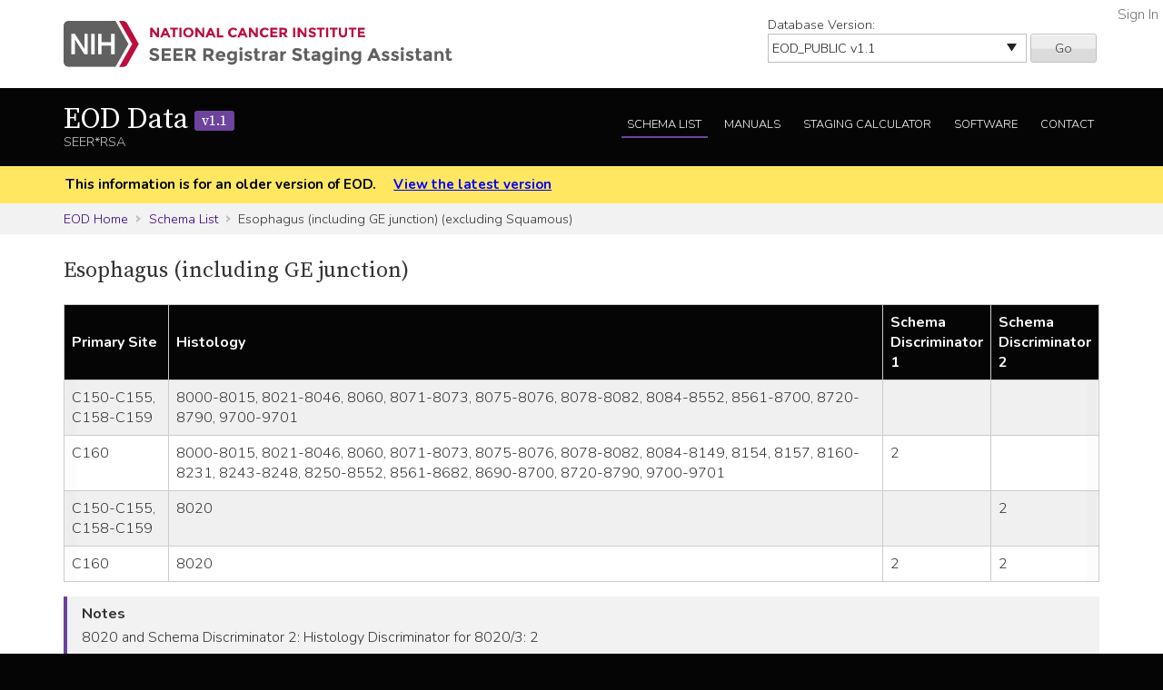

--- FILE ---
content_type: application/x-javascript
request_url: https://assets.adobedtm.com/f1bfa9f7170c81b1a9a9ecdcc6c5215ee0b03c84/satelliteLib-4b219b82c4737db0e1797b6c511cf10c802c95cb.js
body_size: 29618
content:
// For license information, see `https://assets.adobedtm.com/6a4249cd0a2c/785de09de161/launch-70d67a6a40a8.js`.
window._satellite=window._satellite||{},window._satellite.container={buildInfo:{minified:!0,buildDate:"2026-02-02T15:41:51Z",turbineBuildDate:"2026-01-26T18:40:04Z",turbineVersion:"29.0.0"},environment:{id:"ENe61662783e214c75a0ecbe3c030a4df6",stage:"production"},dataElements:{"Fn:isProduction":{modulePath:"core/src/lib/dataElements/customCode.js",settings:{source:function(){return["covid19serohub.nih.gov","prescancerpanel.cancer.gov","trainatnci.cancer.gov","computational.cancer.gov","chernobyltissuebank.cancer.gov","fundedresearch.cancer.gov","ccdi.cancer.gov","loris.ccr.cancer.gov","genomics.ccr.cancer.gov","cmm.ccr.cancer.gov","confocal.ccr.cancer.gov","spitr.ccr.cancer.gov","bioinformatics.ccr.cancer.gov","ostr.ccr.cancer.gov","crtp.ccr.cancer.gov","nccrdataplatform.ccdi.cancer.gov","clinical.datacommons.cancer.gov","cancercenters.cancer.gov","clinicalcommons.ccdi.cancer.gov","datacatalog.ccdi.cancer.gov","designsystem.cancer.gov","studycatalog.cancer.gov","dataservice.datacommons.cancer.gov","fundedresearch.cancer.gov","emblem.cancer.gov","gdc.cancer.gov","docs.gdc.cancer.gov","portal.gdc.cancer.gov","shared.semantics.cancer.gov","hub.datacommons.cancer.gov","general.datacommons.cancer.gov","nctnbanks.cancer.gov","cbioportal.ccdi.cancer.gov","cancertrialsfinder.cancer.gov","smokefree.gov","veterans.smokefree.gov","teen.smokefree.gov","datascience.cancer.gov","datasharing.cancer.gov","sarcomacelllines.cancer.gov","sclccelllines.cancer.gov","ioa.cancer.gov","nci60.cancer.gov","crex.nih.gov"].indexOf(window.location.host)>=0}}},"DOM:Title":{defaultValue:"",modulePath:"core/src/lib/dataElements/domAttribute.js",settings:{elementProperty:"text",elementSelector:"title"}},"DOM:Input:SearchboxHeaderInput":{defaultValue:"",modulePath:"core/src/lib/dataElements/domAttribute.js",settings:{elementProperty:"value",elementSelector:"input#searchbox-header-input"}},"Fn:getsLaunchShutdownBanner":{modulePath:"core/src/lib/dataElements/customCode.js",settings:{source:function(){var e=["asa24.nih.gov","bridgmodel.nci.nih.gov","cancercenters.cancer.gov","events.cancer.gov","evs.nci.nih.gov","evs.cancer.gov","evsexplore.nci.nih.gov","nctn-data-archive.nci.nih.gov","ccgdata.cancer.gov","datacatalog.ccdi.cancer.gov","dataservice.datacommons.cancer.gov","analysistools.cancer.gov","pdc.cancer.gov","proteomic.datacommons.cancer.gov","studycatalog.cancer.gov","evs.cancer.gov","soccer.nci.nih.gov","trials.nci.nih.gov","evsexplore.semantics.cancer.gov","ccdi.cancer.gov","hub.datacommons.cancer.gov","clinical.datacommons.cancer.gov","cedcd.nci.nih.gov","computational.cancer.gov","gdc.cancer.gov","act24.cancer.gov","cadsr.cancer.gov","cadsr.nci.nih.gov","chernobyltissuebank.cancer.gov","chornobyltissuebank.cancer.gov","fundedresearch.cancer.gov","loris.ccr.cancer.gov","genomics.ccr.cancer.gov","confocal.ccr.cancer.gov","spitr.ccr.cancer.gov","bioinformatics.ccr.cancer.gov","ostr.ccr.cancer.gov","crtp.ccr.cancer.gov","nccrdataplatform.ccdi.cancer.gov","nccrexplorer.ccdi.cancer.gov","clinical.datacommons.cancer.gov","clinical-stage.datacommons.cancer.gov","clinicalcommons.ccdi.cancer.gov","designsystem.cancer.gov","emblem.cancer.gov","gdc.cancer.gov","docs.gdc.cancer.gov","portal.gdc.cancer.gov","moleculartargets.ccdi.cancer.gov","general.datacommons.cancer.gov","cbioportal.ccdi.cancer.gov","datasharing.cancer.gov","sarcomacelllines.cancer.gov","sclccelllines.cancer.gov","nci60.cancer.gov","wiki.nci.nih.gov","cidc.nci.nih.gov","strap.trials.nci.nih.gov","clinicaltrialsapi.cancer.gov","authorarranger.nci.nih.gov","bcrisktool.cancer.gov","ccrisktool.cancer.gov","globalcxca.cancer.gov","comets-analytics.org","cprosite.ccr.cancer.gov","forgedb.cancer.gov","exploregwas.cancer.gov","indagent.cancer.gov","ldlink.nih.gov","methylscape.ccr.cancer.gov","maap.ccr.cancer.gov","moles-melanoma-tool.cancer.gov","mrisktool.cancer.gov","analysistools.cancer.gov","scatlaslc.ccr.cancer.gov","chromatic.nci.nih.gov","gdc-mvs.nci.nih.gov","hcmi-searchable-catalog.nci.nih.gov","llmpp.ccr.cancer.gov","moonshotbiobank.cancer.gov","octrials-rpt.nci.nih.gov","sl.nci.nih.gov","strap.nci.nih.gov","vis-review-si.nci.nih.gov","caninecommons.cancer.gov","icdgenie.cancer.gov","survivalstatstools.cancer.gov","tp53.cancer.gov","cananolab.cancer.gov","portal.imaging.datacommons.cancer.gov","csms.nci.nih.gov","smokefree.gov","veterans.smokefree.gov","teen.smokefree.gov"].indexOf(window.location.host)>=0,t="true"===_satellite.getVar("Cnst:IsShutdown"),n=new URLSearchParams(window.location.search),r=!(!n.get("show_launch_banner")||"true"!==n.get("show_launch_banner").toLowerCase()),o=!(!_satellite.cookie.get("show_launch_banner")||"true"!==_satellite.cookie.get("show_launch_banner").toLowerCase());return e&&t||r||o}}},"Fn:getPageName":{defaultValue:"",forceLowerCase:!0,modulePath:"core/src/lib/dataElements/customCode.js",settings:{source:function(){var e=window.location.hostname+window.location.pathname;return(e=e.replace(/(^\w+:|^)\/\//,"")).indexOf("?")>0&&(e=e.substring(0,e.indexOf("?"))),e}}},"DOM:Hostname":{defaultValue:"",forceLowerCase:!0,cleanText:!0,modulePath:"core/src/lib/dataElements/pageInfo.js",settings:{attribute:"hostname"}},"Fn:getPageSubSection":{defaultValue:"",modulePath:"core/src/lib/dataElements/customCode.js",settings:{source:function(){return"covid19serohub.nih.gov"===window.location.hostname?"COVID-19 SeroHub":"prescancerpanel.cancer.gov"===window.location.hostname?"Pres Cancer Panel":"trainatnci.cancer.gov"===window.location.hostname?"CCT: Train at NCI":"fundedresearch.cancer.gov"===window.location.hostname?"CSSI - Funded Research":"ccdi.cancer.gov"===window.location.hostname?"CCDI - Hub":"loris.ccr.cancer.gov"===window.location.hostname?"CCR - Loris":"genomics.ccr.cancer.gov"===window.location.hostname?"CCR - Genomics":"cmm.ccr.cancer.gov"===window.location.hostname?"CCR - CMM":"confocal.ccr.cancer.gov"===window.location.hostname?"CCR - Confocal":"spitr.ccr.cancer.gov"===window.location.hostname?"CCR - SPITR":"bioinformatics.ccr.cancer.gov"===window.location.hostname?"CCR - Bioinformatics":"ostr.ccr.cancer.gov"===window.location.hostname?"CCR - OSTR":"crtp.ccr.cancer.gov"===window.location.hostname?"CCR - CRTP":"nccrdataplatform.ccdi.cancer.gov"===window.location.hostname?"CCDI - NCCR Data Platform":"clinical.datacommons.cancer.gov"===window.location.hostname?"CBIIT - Clinical Data Commons":"clinicalcommons.ccdi.cancer.gov"===window.location.hostname?"CCDI - Clinical Commons":"cancercenters.cancer.gov"===window.location.hostname?"OCC - Cancer Centers Site":"datacatalog.ccdi.cancer.gov"===window.location.hostname?"CCDI - Data Catalog":"designsystem.cancer.gov"===window.location.hostname?"ODDC - Design System Documentation Site":"studycatalog.cancer.gov"===window.location.hostname?"ODS - Index of NCI Studies":"dataservice.datacommons.cancer.gov"===window.location.hostname?"CBIIT - Cancer Data Service":"fundedresearch.cancer.gov"===window.location.hostname?"CBIIT - NFRP":"emblem.cancer.gov"===window.location.hostname?"DCEG - Emblem":"gdc.cancer.gov"===window.location.hostname?"GDC Main":"portal.gdc.cancer.gov"===window.location.hostname?"GDC Data Portal":"docs.gdc.cancer.gov"===window.location.hostname?"GDC Documentation":"shared.semantics.cancer.gov"===window.location.hostname?"CBIIT - Shared Semantics":"hub.datacommons.cancer.gov"===window.location.hostname?"CBIIT - CRDC Submission Portal":"general.datacommons.cancer.gov"===window.location.hostname?"CBIIT - CRDC General Data Commons":"nctnbanks.cancer.gov"===window.location.hostname?"CCCT - NCTN Biospecimen Banks":"cbioportal.ccdi.cancer.gov"===window.location.hostname?"CCDI - cBioPortal":"cancertrialsfinder.cancer.gov"===window.location.hostname?"CCDI - FACTrial":"smokefree.gov"===window.location.hostname?"DCCPS - Smokefree":"veterans.smokefree.gov"===window.location.hostname?"DCCPS - Smokefree Teen":"teen.smokefree.gov"===window.location.hostname?"DCCPS - Smokefree Veterans":"datasharing.cancer.gov"===window.location.hostname?"ODS - Data Sharing Hub":"sarcomacelllines.cancer.gov"===window.location.hostname?"DCTD - Sarcoma":"sclccelllines.cancer.gov"===window.location.hostname?"DCTD - SCLC":"ioa.cancer.gov"===window.location.hostname?"DCTD - Oncology Drugs":"nci60.cancer.gov"===window.location.hostname?"DCTD - NCI60":"crex.nih.gov"===window.location.hostname?"FNLCR - CREX":"fsabcl-crex01p.ncifcrf.gov"===window.location.hostname?"FNLCR - CREX Non-Prod":"Needs Definition"}}},"DOM:Link:Canonical":{defaultValue:"",forceLowerCase:!0,modulePath:"core/src/lib/dataElements/domAttribute.js",settings:{elementProperty:"href",elementSelector:"link[rel='canonical']"}},ReportSuites:{defaultValue:"",modulePath:"core/src/lib/dataElements/customCode.js",settings:{source:function(){var e="ncienterprise",t="ncienterprise-dev",n=_satellite.environment.stage;return _satellite.getVar("Fn:isProduction")&&"production"===n?e:t}}},"Fn:getPageChannel":{defaultValue:"",modulePath:"core/src/lib/dataElements/customCode.js",settings:{source:function(){return"covid19serohub.nih.gov"===window.location.hostname?"CBIIT: COVID-19 SeroHub":"prescancerpanel.cancer.gov"===window.location.hostname?"Pres Cancer Panel":"trainatnci.cancer.gov"===window.location.hostname?"CCT: Train at NCI":"fundedresearch.cancer.gov"===window.location.hostname?"CSSI - Funded Research":"ccdi.cancer.gov"===window.location.hostname?"CCDI - Hub":"loris.ccr.cancer.gov"===window.location.hostname?"CCR - Loris":"genomics.ccr.cancer.gov"===window.location.hostname?"CCR - Genomics":"cmm.ccr.cancer.gov"===window.location.hostname?"CCR - CMM":"confocal.ccr.cancer.gov"===window.location.hostname?"CCR - Confocal":"spitr.ccr.cancer.gov"===window.location.hostname?"CCR - SPITR":"bioinformatics.ccr.cancer.gov"===window.location.hostname?"CCR - Bioinformatics":"ostr.ccr.cancer.gov"===window.location.hostname?"CCR - OSTR":"crtp.ccr.cancer.gov"===window.location.hostname?"CCR - CRTP":"nccrdataplatform.ccdi.cancer.gov"===window.location.hostname?"CCDI - NCCR Data Platform":"clinical.datacommons.cancer.gov"===window.location.hostname?"CBIIT - Clinical Data Commons":"clinicalcommons.ccdi.cancer.gov"===window.location.hostname?"CCDI - Clinical Commons":"cancercenters.cancer.gov"===window.location.hostname?"OCC - Cancer Centers Site":"datacatalog.ccdi.cancer.gov"===window.location.hostname?"CCDI - Data Catalog":"designsystem.cancer.gov"===window.location.hostname?"ODDC - Design System Documentation Site":"studycatalog.cancer.gov"===window.location.hostname?"ODS - Index of NCI Studies":"dataservice.datacommons.cancer.gov"===window.location.hostname?"CBIIT - Cancer Data Service":"fundedresearch.cancer.gov"===window.location.hostname?"CBIIT - NFRP":"emblem.cancer.gov"===window.location.hostname?"DCEG - Emblem":"gdc.cancer.gov"===window.location.hostname?"GDC Main":"portal.gdc.cancer.gov"===window.location.hostname?"GDC Data Portal":"docs.gdc.cancer.gov"===window.location.hostname?"GDC Documentation":"shared.semantics.cancer.gov"===window.location.hostname?"CBIIT - Shared Semantics":"hub.datacommons.cancer.gov"===window.location.hostname?"CBIIT - CRDC Submission Portal":"general.datacommons.cancer.gov"===window.location.hostname?"CBIIT - CRDC General Data Commons":"nctnbanks.cancer.gov"===window.location.hostname?"CCCT - NCTN Biospecimen Banks":"cbioportal.ccdi.cancer.gov"===window.location.hostname?"CCDI - cBioPortal":"cancertrialsfinder.cancer.gov"===window.location.hostname?"CCDI - FACTrial":"smokefree.gov"===window.location.hostname?"DCCPS - Smokefree":"veterans.smokefree.gov"===window.location.hostname?"DCCPS - Smokefree Teen":"teen.smokefree.gov"===window.location.hostname?"DCCPS - Smokefree Veterans":"datasharing.cancer.gov"===window.location.hostname?"ODS - Data Sharing Hub":"sarcomacelllines.cancer.gov"===window.location.hostname?"DCTD - Sarcoma":"sclccelllines.cancer.gov"===window.location.hostname?"DCTD - SCLC":"ioa.cancer.gov"===window.location.hostname?"DCTD - Oncology Drugs":"nci60.cancer.gov"===window.location.hostname?"DCTD - NCI60":"crex.nih.gov"===window.location.hostname?"FNLCR - CREX":"fsabcl-crex01p.ncifcrf.gov"===window.location.hostname?"FNLCR - CREX Non-Prod":"Needs Definition"}}},"DOM:Pathname":{defaultValue:"",forceLowerCase:!0,cleanText:!0,modulePath:"core/src/lib/dataElements/pageInfo.js",settings:{attribute:"pathname"}},"Launch Property":{modulePath:"core/src/lib/dataElements/runtimeEnvironment.js",settings:{attribute:"propertyName"}},"Cnst:IsShutdown":{modulePath:"core/src/lib/dataElements/constant.js",settings:{value:"true"}},"Fn:getsLaunchAdminReviewBanner":{modulePath:"core/src/lib/dataElements/customCode.js",settings:{source:function(){var e=["dataservice.datacommons.cancer.gov","cananolab.cancer.gov","datacatalog.ccdi.cancer.gov","clinicalcommons.ccdi.cancer.gov","ccdi.cancer.gov","gdc.cancer.gov","docs.gdc.cancer.gov","portal.imaging.datacommons.cancer.gov","proteomic.datacommons.cancer.gov","studycatalog.cancer.gov","caninecommons.cancer.gov","general.datacommons.cancer.gov"].indexOf(window.location.host)>=0,t=new URLSearchParams(window.location.search),n=!(!t.get("show_adminreview_banner")||"true"!==t.get("show_adminreview_banner").toLowerCase()),r=!(!_satellite.cookie.get("show_adminreview_banner")||"true"!==_satellite.cookie.get("show_adminreview_banner").toLowerCase());return e||n||r}}},"Fn:LoadAdobe":{modulePath:"core/src/lib/dataElements/customCode.js",settings:{source:function(){return["covid19serohub.nih.gov","prescancerpanel.cancer.gov","prescancerpanel-test.cancer.gov","prescancerpanel-dev.cancer.gov","trainatnci.cancer.gov","trainatnci.btp.beta.imsweb.com","computational.cancer.gov","chernobyltissuebank.cancer.gov","chornobyltissuebank.cancer.gov","test-ctb.isb-cgc.org","fundedresearch.cancer.gov","ccdi.cancer.gov","loris.ccr.cancer.gov","genomics.ccr.cancer.gov","cmm.ccr.cancer.gov","confocal.ccr.cancer.gov","spitr.ccr.cancer.gov","bioinformatics.ccr.cancer.gov","ostr.ccr.cancer.gov","crtp.ccr.cancer.gov","nccrdataplatform.ccdi.cancer.gov","nccrexplorer.ccdi.cancer.gov","clinical.datacommons.cancer.gov","clinical-stage.datacommons.cancer.gov","clinicalcommons.ccdi.cancer.gov","cancercenters.cancer.gov","datacatalog.ccdi.cancer.gov","designsystem.cancer.gov","designsystem-dev.cancer.gov","studycatalog.cancer.gov","dataservice.datacommons.cancer.gov","fundedresearch.cancer.gov","emblem.cancer.gov","gdc.cancer.gov","docs.gdc.cancer.gov","portal.gdc.cancer.gov","shared.semantics.cancer.gov","moleculartargets.ccdi.cancer.gov","hub.datacommons.cancer.gov","general.datacommons.cancer.gov","nctnbanks.cancer.gov","cbioportal.ccdi.cancer.gov","cancertrialsfinder.cancer.gov","smokefree.gov","veterans.smokefree.gov","teen.smokefree.gov","datasharing.cancer.gov","sarcomacelllines.cancer.gov","sclccelllines.cancer.gov","ioa.cancer.gov","nci60.cancer.gov","crex.nih.gov","fsabcl-crex01p.ncifcrf.gov"].indexOf(window.location.host)>=0}}}},extensions:{"adobe-analytics":{displayName:"Adobe Analytics",hostedLibFilesBaseUrl:"https://assets.adobedtm.com/extensions/EP31dbb9c60e404ba1aa6e746d49be6f29/",settings:{orgId:"365B15F354E770750A4C98A4@AdobeOrg",customSetup:{source:function(e){e.forcedLinkTrackingTimeout=500,e.maxDelay="1000",e.usePlugins=!0,e.doPlugins=function(){var t=document.URL.toLowerCase();e.prop1=t.substring(0,100),e.prop2=t.length>100?t.substring(100):null,e.prop3=window.location.pathname;var n=document.location.host+document.location.pathname,r="/"===n.charAt(n.length-1)?n.substring(0,n.length-1):n;e.hier1=r.replace(/\//g,"|");var o=new Date;if(e.prop26=o.getFullYear()+"|"+(o.getMonth()+1)+"|"+o.getDate()+"|"+o.getHours(),e.prop29=e.getTimeParting("America/New_York"),e.prop61=e.getPreviousValue(e.pageName,"gpv_pn",""),e.prop65=e.getLoadTime(),e.getPercentPageViewed(),e._ppvPreviousPage&&(e.prop64=e._ppvInitialPercentViewed+"|"+e._ppvHighestPercentViewed,e.prop64="0"==e.prop64?"zero":e.prop64),e.events+=(e.events.length>0?",":"")+"event47="+e.getLoadTime(),"o"===e.linkType&&(e.prop67="D=pageName",-1===e.linkTrackVars.indexOf("prop67")&&(e.linkTrackVars+=e.linkTrackVars.length>0?",prop67":"prop67")),e.getNciCampaignCode){var a=e.getNciCampaignCode();if(e.getNciUrs){var i=e.getNciUrs({campaign:a,referrer:document.referrer});e.eVar54=i.value,e.prop51=e.eVar54?"D=v54":"",e.eVar55=i.seoKeyword,e.eVar56=i.ppcKeyword,e.eVar57=i.stacked}else _satellite.logger.error("NCI URS Plugin is not Enabled!");e.eVar35=a,e.campaign=a,e.campaign=e.getValOnce(e.campaign,"s_campaign",30)}else _satellite.logger.error("NCI Campaign Code Plugin is not Enabled!")},e.getValOnce=function(e,t,n,r){if(e&&(t=t||"s_gvo",n=n||0,r="m"===r?6e4:864e5,e!==this.c_r(t))){var o=new Date;return o.setTime(o.getTime()+n*r),this.c_w(t,e,0===n?0:o),e}return""},e.getLoadTime=function(){if(!window.s_loadT){var e="",t=(new Date).getTime(),n=window.performance?performance.timing:0,r=n?n.requestStart:window.inHeadTS||0;e=r?Math.round((t-r)/100):""}return e},e.getTimeParting=function(e){return e=document.documentMode?void 0:e||"Etc/GMT",e=(new Date).toLocaleDateString("en-US",{timeZone:e,minute:"numeric",hour:"numeric",weekday:"long",day:"numeric",year:"numeric",month:"long"}),"year="+(e=/([a-zA-Z]+).*?([a-zA-Z]+).*?([0-9]+).*?([0-9]+)(.*?)([0-9])(.*)/.exec(e))[4]+" | month="+e[2]+" | date="+e[3]+" | day="+e[1]+" | time="+(e[6]+e[7])},e.getPercentPageViewed=function(e,t){var n=this,r=n.c_r("s_ppv");(r=-1<r.indexOf(",")?r.split(","):[])[0]=n.unescape(r[0]),e=e||(n.pageName?n.pageName:document.location.href),n.ppvChange=t||!0,void 0!==n.linkType&&"o"===n.linkType||(n.ppvID&&n.ppvID===e||(n.ppvID=e,n.c_w("s_ppv",""),n.handlePPVevents()),n.p_fo("s_gppvLoad")&&window.addEventListener&&(window.addEventListener("load",n.handlePPVevents,!1),window.addEventListener("click",n.handlePPVevents,!1),window.addEventListener("scroll",n.handlePPVevents,!1),window.addEventListener("resize",n.handlePPVevents,!1)),n._ppvPreviousPage=r[0]?r[0]:"",n._ppvHighestPercentViewed=r[1]?r[1]:"",n._ppvInitialPercentViewed=r[2]?r[2]:"",n._ppvHighestPixelsSeen=r[3]?r[3]:"")},e.handlePPVevents=function(){if("undefined"!=typeof s_c_il){for(var e=0,t=s_c_il.length;e<t;e++)if(s_c_il[e]&&s_c_il[e].getPercentPageViewed){var n=s_c_il[e];break}if(n&&n.ppvID){var r=Math.max(Math.max(document.body.scrollHeight,document.documentElement.scrollHeight),Math.max(document.body.offsetHeight,document.documentElement.offsetHeight),Math.max(document.body.clientHeight,document.documentElement.clientHeight));e=(window.pageYOffset||window.document.documentElement.scrollTop||window.document.body.scrollTop)+(window.innerHeight||document.documentElement.clientHeight||document.body.clientHeight),t=Math.min(Math.round(e/r*100),100);var o="";!n.c_r("s_tp")||n.unescape(n.c_r("s_ppv").split(",")[0])!==n.ppvID||1==n.ppvChange&&n.c_r("s_tp")&&r!=n.c_r("s_tp")?(n.c_w("s_tp",r),n.c_w("s_ppv","")):o=n.c_r("s_ppv");var a=o&&-1<o.indexOf(",")?o.split(",",4):[];r=0<a.length?a[0]:escape(n.ppvID);var i=1<a.length?parseInt(a[1]):t,c=2<a.length?parseInt(a[2]):t;a=3<a.length?parseInt(a[3]):e,0<t&&(o=r+","+(t>i?t:i)+","+c+","+(e>a?e:a)),n.c_w("s_ppv",o)}}},e.p_fo=function(e){var t=this;return t.__fo||(t.__fo={}),!t.__fo[e]&&(t.__fo[e]={},!0)},e.apl=new Function("L","v","d","u","var s=this,m=0;if(!L)L='';if(u){var i,n,a=s.split(L,d);for(i=0;i<a.length;i++){n=a[i];m=m||(u==1?(n==v):(n.toLowerCase()==v.toLowerCase()));}}if(!m)L=L?L+d+v:v;return L"),e.split=new Function("l","d","var i,x=0,a=new Array;while(l){i=l.indexOf(d);i=i>-1?i:l.length;a[x++]=l.substring(0,i);l=l.substring(i+d.length);}return a"),e.join=new Function("v","p","var s=this;var f,b,d,w;if(p){f=p.front?p.front:'';b=p.back?p.back:'';d=p.delim?p.delim:'';w=p.wrap?p.wrap:'';}var str='';for(var x=0;x<v.length;x++){if(typeof(v[x])=='object' )str+=s.join( v[x],p);else str+=w+v[x]+w;if(x<v.length-1)str+=d;}return f+str+b;"),e.getPreviousValue=new Function("v","c","el","var s=this,t=new Date,i,j,r='';t.setTime(t.getTime()+1800000);if(el){if(s.events){i=s.split(el,',');j=s.split(s.events,',');for(x in i){for(y in j){if(i[x]==j[y]){if(s.c_r(c)) r=s.c_r(c);v?s.c_w(c,v,t):s.c_w(c,'no value',t);return r}}}}}else{if(s.c_r(c)) r=s.c_r(c);v?s.c_w(c,v,t):s.c_w(c,'no value',t);return r}")}},libraryCode:{type:"managed",accounts:{staging:["%ReportSuites%"],production:["%ReportSuites%"],development:["%ReportSuites%"]},useActivityMap:!0,scopeTrackerGlobally:!0},trackerProperties:{channel:"%Fn:getPageChannel%",charSet:"UTF-8",pageName:"%Fn:getPageName%",currencyCode:"USD",trackingServer:"metrics.cancer.gov",trackInlineStats:!0,visitorNamespace:"nci",trackDownloadLinks:!0,trackExternalLinks:!0,writeSecureCookies:!0,linkInternalFilters:["javascript:","cancer.gov","localhost","www.devbox","ncigovcdode","cgov.ncigov"],trackingServerSecure:"metrics.cancer.gov",linkDownloadFileTypes:["doc","docx","eps","jpg","png","svg","xls","ppt","pptx","pdf","xlsx","tab","csv","zip","txt","vsd","vxd","xml","js","css","rar","exe","wma","mov","avi","wmv","mp3","wav","m4v",".owl"]}},modules:{"adobe-analytics/src/lib/actions/clearVariables.js":{name:"clear-variables",displayName:"Clear Variables",script:function(e,t,n,r){"use strict";var o=n("../sharedModules/getTracker");e.exports=function(){return o().then((function(e){e.clearVars&&(r.logger.info("Clear variables."),e.clearVars())}),(function(e){r.logger.error("Cannot clear variables: "+e)}))}}},"adobe-analytics/src/lib/actions/setVariables.js":{name:"set-variables",displayName:"Set Variables",script:function(e,t,n,r){"use strict";var o=n("../sharedModules/getTracker"),a=n("../helpers/applyTrackerVariables");e.exports=function(e,t){return o().then((function(n){r.logger.info("Set variables on the tracker."),a(n,e.trackerProperties),e.customSetup&&e.customSetup.source&&e.customSetup.source.call(t.element,t,n)}),(function(e){r.logger.error("Cannot set variables: "+e)}))}}},"adobe-analytics/src/lib/actions/sendBeacon.js":{name:"send-beacon",displayName:"Send Beacon",script:function(e,t,n,r){"use strict";var o=n("../sharedModules/getTracker"),a=n("../helpers/getNodeLinkText"),i=function(e){return e&&e.nodeName&&"a"===e.nodeName.toLowerCase()},c=function(e){return i(e)?a(e):"link clicked"},s=function(e,t,n){if("page"===t.type)r.logger.info("Firing page view beacon."),e.t();else{var o={linkType:t.linkType||"o",linkName:t.linkName||c(n)};r.logger.info("Firing link track beacon using the values: "+JSON.stringify(o)+"."),e.tl(i(n)?n:"true",o.linkType,o.linkName)}};e.exports=function(e,t){return o().then((function(n){s(n,e,t.element)}),(function(e){r.logger.error("Cannot send beacon: "+e)}))}}},"adobe-analytics/src/lib/sharedModules/getTracker.js":{script:function(e,t,n,r){"use strict";var o,a=n("@adobe/reactor-cookie"),i=n("@adobe/reactor-promise"),c=n("@adobe/reactor-window"),s=n("../helpers/settingsHelper"),u=n("../helpers/augmenters"),l=n("../helpers/applyTrackerVariables"),d=n("../helpers/loadLibrary"),g=n("../helpers/generateVersion")(r.buildInfo.turbineBuildDate),f="beforeSettings",p=r.getSharedModule("adobe-mcid","mcid-instance"),m=function(e){return!e||"true"===a.get(e)},h=function(e){return i.all(u.map((function(t){var n;try{n=t(e)}catch(e){setTimeout((function(){throw e}))}return i.resolve(n)}))).then((function(){return e}))},v=function(e){return p&&(r.logger.info("Setting MCID instance on the tracker."),e.visitor=p),e},b=function(e){return r.logger.info('Setting version on tracker: "'+g+'".'),void 0!==e.tagContainerMarker?e.tagContainerMarker=g:"string"==typeof e.version&&e.version.substring(e.version.length-5)!=="-"+g&&(e.version+="-"+g),e},y=function(e,t,n){return t.loadPhase===f&&t.source&&(r.logger.info("Calling custom script before settings."),t.source.call(c,n)),l(n,e||{}),t.loadPhase!==f&&t.source&&(r.logger.info("Calling custom script after settings."),t.source.call(c,n)),n},w=function(e,t){return s.isAudienceManagementEnabled(e)&&(t.loadModule("AudienceManagement"),r.logger.info("Initializing AudienceManagement module"),t.AudienceManagement.setup(e.moduleProperties.audienceManager.config)),t},C=(o=r.getExtensionSettings(),m(o.trackingCookieName)?d(o).then(h).then(v).then(b).then(y.bind(null,o.trackerProperties,o.customSetup||{})).then(w.bind(null,o)):i.reject("EU compliance was not acknowledged by the user."));e.exports=function(){return C}},name:"get-tracker",shared:!0},"adobe-analytics/src/lib/sharedModules/augmentTracker.js":{name:"augment-tracker",shared:!0,script:function(e,t,n){"use strict";var r=n("../helpers/augmenters");e.exports=function(e){r.push(e)}}},"adobe-analytics/src/lib/helpers/settingsHelper.js":{script:function(e,t,n,r){"use strict";var o=n("@adobe/reactor-window"),a={LIB_TYPES:{MANAGED:"managed",PREINSTALLED:"preinstalled",REMOTE:"remote",CUSTOM:"custom"},MANAGED_LIB_PATHS:{APP_MEASUREMENT:"AppMeasurement.js",ACTIVITY_MAP:"AppMeasurement_Module_ActivityMap.js",AUDIENCE_MANAGEMENT:"AppMeasurement_Module_AudienceManagement.js"},getReportSuites:function(e){var t=e.production;return e[r.environment.stage]&&(t=e[r.environment.stage]),t.join(",")},isActivityMapEnabled:function(e){return!(e.libraryCode&&!e.libraryCode.useActivityMap&&!1===e.libraryCode.useActivityMap)},isAudienceManagementEnabled:function(e){var t=!1;return e&&e.moduleProperties&&e.moduleProperties.audienceManager&&e.moduleProperties.audienceManager.config&&o&&o._satellite&&o._satellite.company&&o._satellite.company.orgId&&(t=!0),t}};e.exports=a}},"adobe-analytics/src/lib/helpers/augmenters.js":{script:function(e){"use strict";e.exports=[]}},"adobe-analytics/src/lib/helpers/applyTrackerVariables.js":{script:function(e,t,n,r){"use strict";var o=n("@adobe/reactor-query-string"),a=n("@adobe/reactor-window"),i=/eVar([0-9]+)/,c=/prop([0-9]+)/,s=new RegExp("^(eVar[0-9]+)|(prop[0-9]+)|(hier[0-9]+)|campaign|purchaseID|channel|server|state|zip|pageType$"),u=function(e,t,n){return n.indexOf(e)===t},l=function(e,t,n){var r=Object.keys(t).filter(s.test.bind(s));return n&&r.push("events"),(r=r.concat((e.linkTrackVars||"").split(","))).filter((function(e,t){return"None"!==e&&e&&u(e,t,r)})).join(",")},d=function(e,t){var n=t.map((function(e){return e.name}));return(n=n.concat((e.linkTrackEvents||"").split(","))).filter((function(e,t){return"None"!==e&&u(e,t,n)})).join(",")},g=function(e,t,n){e[t]=n[t].join(",")},f=function(e,t,n){var r=n.dynamicVariablePrefix||"D=";n[t].forEach((function(t){var n;if("value"===t.type)n=t.value;else{var o=i.exec(t.value);if(o)n=r+"v"+o[1];else{var a=c.exec(t.value);a&&(n=r+"c"+a[1])}}e[t.name]=n}))},p={linkDownloadFileTypes:g,linkExternalFilters:g,linkInternalFilters:g,hierarchies:function(e,t,n){n[t].forEach((function(t){e[t.name]=t.sections.join(t.delimiter)}))},props:f,eVars:f,campaign:function(e,t,n){if("queryParam"===n[t].type){var r=o.parse(a.location.search);e[t]=r[n[t].value]}else e[t]=n[t].value},events:function(e,t,n){var r=n[t].map((function(e){var t=e.name;return e.id&&(t=[t,e.id].join(":")),e.value&&(t=[t,e.value].join("=")),t}));e[t]=r.join(",")}};e.exports=function(e,t){var n={};t=t||{},Object.keys(t).forEach((function(e){var r=p[e],o=t[e];r?r(n,e,t):n[e]=o})),n.events&&e.events&&e.events.length>0&&(n.events=e.events+","+n.events);var o=t&&t.events&&t.events.length>0,a=l(e,n,o);a&&(n.linkTrackVars=a);var i=d(e,t.events||[]);i&&(n.linkTrackEvents=i),r.logger.info('Applying the following properties on tracker: "'+JSON.stringify(n)+'".'),Object.keys(n).forEach((function(t){e[t]=n[t]}))}}},"adobe-analytics/src/lib/helpers/loadLibrary.js":{script:function(e,t,n,r){"use strict";var o=n("@adobe/reactor-load-script"),a=n("@adobe/reactor-window"),i=n("@adobe/reactor-promise"),c=n("./settingsHelper"),s=n("./pollHelper"),u=function(e,t){if(!a.s_gi)throw new Error("Unable to create AppMeasurement tracker, `s_gi` function not found."+a.AppMeasurement);r.logger.info('Creating AppMeasurement tracker with these report suites: "'+t+'"');var n=a.s_gi(t);return e.libraryCode.scopeTrackerGlobally&&(r.logger.info("Setting the tracker as window.s"),a.s=n),n},l=function(e){var t=[];switch(e.libraryCode.type){case c.LIB_TYPES.MANAGED:t.push(r.getHostedLibFileUrl(c.MANAGED_LIB_PATHS.APP_MEASUREMENT)),c.isActivityMapEnabled(e)&&t.push(r.getHostedLibFileUrl(c.MANAGED_LIB_PATHS.ACTIVITY_MAP));break;case c.LIB_TYPES.CUSTOM:t.push(e.libraryCode.source);break;case c.LIB_TYPES.REMOTE:t.push("https:"===a.location.protocol?e.libraryCode.httpsUrl:e.libraryCode.httpUrl)}if(c.isAudienceManagementEnabled(e)){var n={namespace:a._satellite.company.orgId};e.moduleProperties.audienceManager.config.visitorService=n,t.push(r.getHostedLibFileUrl(c.MANAGED_LIB_PATHS.AUDIENCE_MANAGEMENT))}return t},d=function(e){return i.all(l(e).map((function(e){return r.logger.info("Loading script: "+e),o(e)})))},g=function(e,t){if(e.libraryCode.accounts)if(t.sa){var n=c.getReportSuites(e.libraryCode.accounts);r.logger.info('Setting the following report suites on the tracker: "'+n+'"'),t.sa(n)}else r.logger.warn("Cannot set report suites on tracker. `sa` method not available.");return t},f=function(e){if(a[e])return r.logger.info('Found tracker located at: "'+e+'".'),a[e];throw new Error('Cannot find the global variable name: "'+e+'".')};e.exports=function(e){var t=d(e);switch(e.libraryCode.type){case c.LIB_TYPES.MANAGED:var n=c.getReportSuites(e.libraryCode.accounts);return t.then(u.bind(null,e,n));case c.LIB_TYPES.PREINSTALLED:return t.then(s.poll.bind(null,a,e.libraryCode.trackerVariableName)).then(g.bind(null,e));case c.LIB_TYPES.CUSTOM:case c.LIB_TYPES.REMOTE:return t.then(f.bind(null,e.libraryCode.trackerVariableName)).then(g.bind(null,e));default:throw new Error("Cannot load library. Type not supported.")}}}},"adobe-analytics/src/lib/helpers/generateVersion.js":{script:function(e){"use strict";var t=8,n=function(e){return e.getUTCDate().toString(36)},r=function(e){return e.substr(e.length-1)},o=function(e){return Math.floor(e.getUTCHours()/t)},a=function(e){var t=(e.getUTCMonth()+1+12*o(e)).toString(36);return r(t)},i=function(e){return(e.getUTCFullYear()-2010).toString(36)};e.exports=function(e){var t=new Date(e);if(isNaN(t))throw new Error("Invalid date provided");return("L"+i(t)+a(t)+n(t)).toUpperCase()}}},"adobe-analytics/src/lib/helpers/pollHelper.js":{script:function(e,t,n,r){"use strict";var o=n("@adobe/reactor-promise"),a=40,i=250,c=function(e,t,n){r.logger.info('Found property located at: "'+t+'"].'),e(n)},s=function(e,t){return new o((function(n,r){if(e[t])return c(n,t,e[t]);var o=1,s=setInterval((function(){e[t]&&(c(n,t,e[t]),clearInterval(s)),o>=a&&(clearInterval(s),r(new Error('Bailing out. Cannot find the variable name: "'+t+'"].'))),o++}),i)}))};e.exports={poll:function(e,t){return r.logger.info('Waiting for the property to become accessible at: "'+t+'"].'),s(e,t)}}}},"adobe-analytics/src/lib/helpers/getNodeLinkText.js":{script:function(e){"use strict";var t=function(e){return e&&e.replace(/\s+/g," ").trim()},n=/^(SCRIPT|STYLE|LINK|CANVAS|NOSCRIPT|#COMMENT)$/i,r=function(e){return!(e&&e.nodeName&&e.nodeName.match(n))},o=function(e){var t=[],n=!1;return r(e)?(t.push(e),e.childNodes&&Array.prototype.slice.call(e.childNodes).forEach((function(e){var r=o(e);t=t.concat(r.supportedNodes),n=n||r.includesUnsupportedNodes}))):n=!0,{supportedNodes:t,includesUnsupportedNodes:n}},a=function(e,t,n){var r;return n&&n!==e.nodeName.toUpperCase()||(r=e.getAttribute(t)),r};e.exports=function(e){var n=t(e.innerText||e.textContent),r=o(e);if(!n||r.includesUnsupportedNodes){var i,c,s,u,l=[];r.supportedNodes.forEach((function(e){e.getAttribute&&(i=i||t(e.getAttribute("alt")),c=c||t(e.getAttribute("title")),s=s||t(a(e,"value","INPUT")),u=u||t(a(e,"src","IMG"))),e.nodeValue&&l.push(e.nodeValue)})),(n=t(l.join("")))||(n=t(i||c||s||u||""))}return n}}}}},"nci-plugins-for-adobe-analytics":{displayName:"NCI Plugins for Adobe Analytics",hostedLibFilesBaseUrl:"https://assets.adobedtm.com/extensions/EP11dde536d1e74d648fdcdd419eca08c3/",modules:{"nci-plugins-for-adobe-analytics/src/lib/main.js":{script:function(e,t,n,r){"use strict";var o=n("./plugins/get-urs"),a=n("./plugins/get-campaign-code"),i=n("./plugins/get-evo-engagement");r.getSharedModule("adobe-analytics","augment-tracker")((function(e){r.logger.info("Augmenting Tracker"),e?(e.getNciCampaignCode=a,e.getNciUrs=o,e.getNciEngagement=i()):r.logger.warn("No Analytics tracker found")}))}},"nci-plugins-for-adobe-analytics/src/lib/plugins/get-urs.js":{script:function(e,t,n){"use strict";function r(e,t){var n="",r=(t?t.slice(t.indexOf("?")+1):d.location.search.substring(1)).split("&"),o=e.split(",");if(r.length>0)for(var a=0,i=r.length;a<i;a++)for(var c=r[a].split("="),s=0,u=o.length;s<u;s++)if(c[0].toLowerCase()===o[s].toLowerCase())return n=(n=(n=c[1]?unescape(c[1]):"").replace(/\+/g," ")).replace(/^\s+|\s+$/g,"");return n}function o(e){return null==e||""===e}function a(e){
var t=e.cookieValue?e.cookieValue.replace("'",""):"",n=u.get(e.cookieName)?u.get(e.cookieName).split(","):"",r=e.expire;if(t){if("none"===n||o(n)){var a=[t];return u.set(e.cookieName,a,{expires:r}),t}n[0]!==t&&(n.unshift(t),n.length>=e.returnLength&&(n.length=e.returnLength),u.set(e.cookieName,n,{expires:r}))}return n?n.reverse().join(e.delimiter):""}function i(e){var t=e.ursCookie,n=e.channel,r="";return n&&(r=a({cookieName:t,cookieValue:n,returnLength:g.channelStackDepth,delimiter:g.channelStackDelimiter,expire:g.channelStackExpire})),r}function c(e,t){var n="";return e&&(n=e.split(t||"_")[0]),n}function s(e,t,n){var r=!1,o=n.indexOf(".google.")>-1,a=n.indexOf("search.yahoo.com")>-1,i=n.indexOf(".yandex.")>-1;return(o||a||i||n&&t.indexOf(e)>-1)&&(r=!0),r}var u=n("@adobe/reactor-cookie"),l=n("@adobe/reactor-document"),d=n("@adobe/reactor-window"),g={campaignPrefixDelimiter:"_",internalDomains:["cancer.gov","nci.nih.gov","smokefree.gov"],searchEngines:["alibaba.com","aol.","ask.com","baidu.com","bing.com","duckduckgo.com","google.","msn.com","search.yahoo.","yandex."],socialNetworks:["facebook.com","flickr.com","instagram.com","linkedin.com","pinterest.com","plus.google.com","reddit.com","t.co","tumblr.com","twitter.com","yelp.com","youtube.com"],govDomains:[".gov"],eduDomains:[".edu"],pattEmail:/^(e(b|m)_)|((eblast|email)\|)/i,pattPaidSocial:/^psoc_/i,pattSocial:/^((soc|tw|fb)_|(twitter|facebook)\||sf\d{8}$)/i,pattSem:/^(sem|ppc)_/i,pattAffiliate:/^aff_/i,pattPartner:/^ptnr_/i,pattDisplay:/^bn_/i,pattDr:/^dr_/i,pattInternal:/^int_/i,channelStackDepth:5,channelStackDelimiter:">",channelStackExpire:180,channelStackCookie:"nci_urs_stack"},f=function(e){var t,n="",o="",a="",u="",d="",f="",p="",m=e.campaign?e.campaign:"",h=l.referrer?l.referrer:"",v=e.referrer?e.referrer:h,b=(t={domain:"",subDomain:"",tld:""},v&&(t.domain=v.split("/")[2].split("."),t.subDomain=t.domain.join("."),t.domain=t.domain.length>2?t.domain.slice(1,t.domain.length):t.domain,t.tld=t.domain[t.domain.length-1],t.domain=t.domain.join(".")),t),y=b.tld;return f=b.domain,p=b.subDomain,m||v||f?m.search(g.pattDisplay)>-1?(n="display",o=m):m.search(g.pattAffiliate)>-1?(n="affiliate",o=m):m.search(g.pattPartner)>-1?(n="partner",o=m):m.search(g.pattDr)>-1?(n="dr",o=m):m.search(g.pattEmail)>-1?(n="email",o=m,/^eblast\|/i.test(m)&&(g.campaignPrefixDelimiter="|")):m.search(g.pattSocial)>-1?(n="social",o=m):m.search(g.pattPaidSocial)>-1?(n="paid_social",o=m):m.search(g.pattSem)>-1?(n="paid_search",o=m,v&&(u=r("q,query,search",v)),u=u||"not provided|"+(f||n)):m.search(g.pattInternal)>-1?(n="internal",o=m):m?(n="unknown",o=m):v&&(g.internalDomains.indexOf(f)>-1||g.internalDomains.indexOf(p)>-1)?(n="internal-dnt",o=""):v&&g.socialNetworks.indexOf(f)>-1||"plus.google.com"===p?(n="social",o="[soc]_"+f):s(f,g.searchEngines,v)?(n="organic_search",o="[seo]_"+f,d=(d=r("q,query,search,text",v))||"not provided|"+(f||n)):v&&"gov"===y&&g.internalDomains.indexOf(f)<0?(n="government_domains",o="[gov]_"+f):v&&"edu"===y?(n="education_domains",o="[edu]_"+f):v&&g.govDomains.indexOf(f)<0&&(n="referring_domains",o="[ref]_"+f):(n="direct-dnt",o=m),a=c(o,g.campaignPrefixDelimiter),"unknown"===n&&(n=a),""!==o&&"organic_search"!==n&&(d="not organic search"),""!==o&&"paid_search"!==n&&(u="not paid search"),{campaign:m,referrer:v,refDomain:f,value:o,prefix:a,stacked:i({channel:a,ursCookie:g.channelStackCookie}),trafficType:n,seoKeyword:d,ppcKeyword:u}};e.exports=f}},"nci-plugins-for-adobe-analytics/src/lib/plugins/get-campaign-code.js":{script:function(e,t,n){"use strict";var r=n("@adobe/reactor-query-string"),o=n("@adobe/reactor-window");e.exports=function(){var e=r.parse(o.location.search),t=e.cid;return t||(t="_|_|_|_|_"!==(t=["utm_source","utm_medium","utm_campaign","utm_term","utm_content"].map((function(t){return e[t]?e[t]:"_"})).join("|"))?t:null),t||(t=e.gclid),t}}},"nci-plugins-for-adobe-analytics/src/lib/plugins/get-evo-engagement.js":{script:function(e,t,n,r){"use strict";function o(e){var t=e.element,n=e.event,r=e.action;t.addEventListener?t.addEventListener(n,r):t.attachEvent&&t.attachEvent("on"+n,r)}function a(e){var t=new Date,n=[t.getHours(),t.getMinutes(),t.getSeconds()].join(":");d&&r.logger.info("["+l+"] ("+n+") "+e)}function i(){var e={pollingInterval:1e4,scorePerInterval:10,hasScrolled:!1,hasMoused:!1,hasClicked:!1,defaultEngagementScore:0,engagementScore:0,minimumEngagementScore:1,cookieName:"engagementTracking",initialize:function(){r.logger.info(l+" initialize"),this.startTime=(new Date).getTime(),this.isFocused=s.hasFocus()},doScroll:function(){this.isFocused=s.hasFocus(),this.isFocused&&(a("doScroll"),this.hasScrolled=!0)},doMouse:function(){this.isFocused=s.hasFocus(),this.isFocused&&(a("doMouse"),this.hasMoused=!0)},doClick:function(){this.isFocused=s.hasFocus(),this.isFocused&&(a("doClick"),this.hasClicked=!0)},getEngagementScore:function(e){var t=e.status?e.score+10:e.score;return this[e.action]=!1,t},getEngagementStatus:function(){return this.engagementScore=this.getEngagementScore({action:"hasScrolled",status:this.hasScrolled,score:this.engagementScore}),this.engagementScore=this.getEngagementScore({action:"hasMoused",status:this.hasMoused,score:this.engagementScore}),this.engagementScore=this.getEngagementScore({action:"hasClicked",status:this.hasClicked,score:this.engagementScore}),this.status={engagementScore:this.engagementScore},this.status},setEngagementCookie:function(e){c.set(this.cookieName,e)},getAndResetEngagementCookie:function(){a("Get and Reset Cookie");var e=c.get(this.cookieName)||"";return this.setEngagementCookie("0"),e}};return e.initialize(),setInterval((function(){e.getEngagementStatus();var t=e.engagementScore>=e.minimumEngagementScore,n=c.get(e.cookieName)||0;if(t){var r=parseInt(n,10)+e.scorePerInterval;e.setEngagementCookie(r),a(" Old Accumulated Score: "+n+" New Accumulated Score: "+r),e.engagementScore=e.defaultEngagementScore}else a(" Old Accumulated Score: "+n+" New Accumulated Score: NO CHANGE")}),e.pollingInterval),o({element:u,event:"scroll",action:function(){e.doScroll()}}),o({element:u,event:"mouseover",action:function(){e.doMouse()}}),o({element:u,event:"click",action:function(){e.doClick()}}),e}var c=n("@adobe/reactor-cookie"),s=n("@adobe/reactor-document"),u=n("@adobe/reactor-window"),l="NCIEngagement",d="true"===c.get("nci_evo_verbose");e.exports=function(){var e=i();return u[l]=e,function(){return e}}}}}},core:{displayName:"Core",hostedLibFilesBaseUrl:"https://assets.adobedtm.com/extensions/EP6a6d85ccbeaa4750848f31959dd9eec5/",modules:{"core/src/lib/dataElements/customCode.js":{name:"custom-code",displayName:"Custom Code",script:function(e){"use strict";e.exports=function(e,t){return e.source(t)}}},"core/src/lib/dataElements/domAttribute.js":{name:"dom-attribute",displayName:"DOM Attribute",script:function(e){"use strict";e.exports=function(e){var t=document.querySelector(e.elementSelector);if(t){var n=e.elementProperty;return"text"===n?t.innerText||t.textContent:n in t?t[n]:t.getAttribute?t.getAttribute(n):void 0}}}},"core/src/lib/dataElements/pageInfo.js":{name:"page-info",displayName:"Page Info",script:function(e,t,n){"use strict";var r=n("@adobe/reactor-document");e.exports=function(e){switch(e.attribute){case"url":return r.location.href;case"hostname":return r.location.hostname;case"pathname":return r.location.pathname;case"protocol":return r.location.protocol;case"referrer":return r.referrer;case"title":return r.title}}}},"core/src/lib/dataElements/runtimeEnvironment.js":{name:"runtime-environment",displayName:"Runtime Environment",script:function(e,t,n,r){"use strict";var o=n("@adobe/reactor-window");e.exports=function(e,t){switch(e.attribute){case"buildDate":return r.buildInfo.buildDate;case"environmentStage":return o._satellite.environment.stage;case"propertyName":return o._satellite.property.name;case"propertyId":return o._satellite.property.id;case"ruleName":return t.$rule.name;case"ruleId":return t.$rule.id;case"eventType":return t.$type;case"eventDetail":return t.detail;case"DCRIdentifier":return t.identifier}}}},"core/src/lib/dataElements/constant.js":{name:"constant",displayName:"Constant",script:function(e){"use strict";e.exports=function(e){return e.value}}},"core/src/lib/events/submit.js":{name:"submit",displayName:"Submit",script:function(e,t,n){"use strict";var r=n("./helpers/createBubbly")();document.addEventListener("submit",r.evaluateEvent,!0),e.exports=function(e,t){r.addListener(e,t)}}},"core/src/lib/conditions/valueComparison.js":{name:"value-comparison",displayName:"Value Comparison",script:function(e,t,n){"use strict";var r=n("../helpers/stringAndNumberUtils").isString,o=n("../helpers/stringAndNumberUtils").isNumber,a=n("../helpers/stringAndNumberUtils").castToStringIfNumber,i=n("../helpers/stringAndNumberUtils").castToNumberIfString,c=function(e,t){return t&&r(e)?e.toLowerCase():e},s=function(e){return function(t,n,o){return t=a(t),n=a(n),r(t)&&r(n)&&e(t,n,o)}},u=function(e){return function(t,n){return t=i(t),n=i(n),o(t)&&o(n)&&e(t,n)}},l=function(e){return function(t,n,r){return e(c(t,r),c(n,r))}},d={equals:l((function(e,t){return e==t})),doesNotEqual:function(){return!d.equals.apply(null,arguments)},contains:s(l((function(e,t){return-1!==e.indexOf(t)}))),doesNotContain:function(){return!d.contains.apply(null,arguments)},startsWith:s(l((function(e,t){return 0===e.indexOf(t)}))),doesNotStartWith:function(){return!d.startsWith.apply(null,arguments)},endsWith:s(l((function(e,t){return e.substring(e.length-t.length,e.length)===t}))),doesNotEndWith:function(){return!d.endsWith.apply(null,arguments)},matchesRegex:s((function(e,t,n){return new RegExp(t,n?"i":"").test(e)})),doesNotMatchRegex:function(){return!d.matchesRegex.apply(null,arguments)},lessThan:u((function(e,t){return e<t})),lessThanOrEqual:u((function(e,t){return e<=t})),greaterThan:u((function(e,t){return e>t})),greaterThanOrEqual:u((function(e,t){return e>=t})),isTrue:function(e){return!0===e},isTruthy:function(e){return Boolean(e)},isFalse:function(e){return!1===e},isFalsy:function(e){return!e}};e.exports=function(e){return d[e.comparison.operator](e.leftOperand,e.rightOperand,Boolean(e.comparison.caseInsensitive))}}},"core/src/lib/events/libraryLoaded.js":{name:"library-loaded",displayName:"Library Loaded (Page Top)",script:function(e,t,n){"use strict";var r=n("./helpers/pageLifecycleEvents");e.exports=function(e,t){r.registerLibraryLoadedTrigger(t)}}},"core/src/lib/actions/customCode.js":{name:"custom-code",displayName:"Custom Code",script:function(e,t,n,r){"use strict";var o,a,i,c,s=n("@adobe/reactor-document"),u=n("@adobe/reactor-promise"),l=n("./helpers/decorateCode"),d=n("./helpers/loadCodeSequentially"),g=n("../../../node_modules/postscribe/dist/postscribe"),f=n("./helpers/unescapeHtmlCode"),p=n("../helpers/findPageScript").getTurbine,m=(a=function(e){g(s.body,e,{beforeWriteToken:function(e){var t=e.tagName&&e.tagName.toLowerCase();return o&&"script"===t&&(e.attrs.nonce=o),"script"!==t&&"style"!==t||(Object.keys(e.attrs||{}).forEach((function(t){e.attrs[t]=f(e.attrs[t])})),e.src&&(e.src=f(e.src))),e},error:function(e){r.logger.error(e.msg)}})},i=[],c=function(){if(s.body)for(;i.length;)a(i.shift());else setTimeout(c,20)},function(e){i.push(e),c()}),h=function(){if(s.currentScript)return s.currentScript.async;var e=p();return!e||e.async}();e.exports=function(e,t){var n;o=r.getExtensionSettings().cspNonce;var a={settings:e,event:t},i=a.settings.source;if(i)return a.settings.isExternal?d(i).then((function(e){return e?(n=l(a,e),m(n.code),n.promise):u.resolve()})):(n=l(a,i),h||"loading"!==s.readyState?m(n.code):s.write&&!1===r.propertySettings.ruleComponentSequencingEnabled?s.write(n.code):m(n.code),n.promise)}}},"core/src/lib/conditions/dateRange.js":{name:"date-range",displayName:"Date Range",script:function(e){"use strict";e.exports=function(e){var t=new Date;return!(e.start&&t<new Date(e.start)||e.end&&t>new Date(e.end))}}},"core/src/lib/conditions/domain.js":{name:"domain",displayName:"Domain",script:function(e,t,n){"use strict";var r=n("@adobe/reactor-document"),o=/[|\\{}()[\]^$+*?.-]/g,a=function(e){if("string"!=typeof e)throw new TypeError("Expected a string");return e.replace(o,"\\$&")};e.exports=function(e){var t=r.location.hostname;return e.domains.some((function(e){return t.match(new RegExp("(^|\\.)"+a(e)+"$","i"))}))}}},"core/src/lib/events/windowLoaded.js":{name:"window-loaded",displayName:"Window Loaded",script:function(e,t,n){"use strict";var r=n("./helpers/pageLifecycleEvents");e.exports=function(e,t){r.registerWindowLoadedTrigger(t)}}},"core/src/lib/events/domReady.js":{name:"dom-ready",displayName:"DOM Ready",script:function(e,t,n){"use strict";var r=n("./helpers/pageLifecycleEvents");e.exports=function(e,t){r.registerDomReadyTrigger(t)}}},"core/src/lib/events/historyChange.js":{name:"history-change",displayName:"History Change",script:function(e,t,n){"use strict";var r=n("./helpers/debounce"),o=n("./helpers/once"),a=window.history,i=window.location.href,c=[],s=function(e,t,n){var r=e[t];e[t]=function(){var t=r.apply(e,arguments);return n.apply(null,arguments),t}},u=r((function(){var e=window.location.href;i!==e&&(c.forEach((function(e){e()})),i=e)}),0),l=o((function(){a&&(a.pushState&&s(a,"pushState",u),a.replaceState&&s(a,"replaceState",u)),window.addEventListener("popstate",u),window.addEventListener("hashchange",u)}));e.exports=function(e,t){l(),c.push(t)}}},"core/src/lib/events/pageBottom.js":{name:"page-bottom",displayName:"Page Bottom",script:function(e,t,n){"use strict";var r=n("./helpers/pageLifecycleEvents");e.exports=function(e,t){r.registerPageBottomTrigger(t)}}},"core/src/lib/conditions/subdomain.js":{name:"subdomain",displayName:"Subdomain",script:function(e,t,n){"use strict";var r=n("@adobe/reactor-document"),o=n("../helpers/textMatch");e.exports=function(e){var t=r.location.hostname;return e.subdomains.some((function(e){var n=e.valueIsRegex?new RegExp(e.value,"i"):e.value;return o(t,n)}))}}},"core/src/lib/events/helpers/createBubbly.js":{script:function(e,t,n){"use strict";var r=n("./weakMap"),o=n("./matchesProperties"),a=n("./matchesSelector");e.exports=function(){var e=[],t=new r,n={addListener:function(t,n){e.push({settings:t,callback:n})},evaluateEvent:function(n,r){if(e.length&&!t.has(n)){for(var i=n.target,c=!1;i;){for(var s=!1,u=!1,l=0;l<e.length;l++){var d=e[l],g=d.settings.elementSelector,f=d.settings.elementProperties;if((!1!==d.settings.bubbleFireIfChildFired||!c)&&(i===n.target||!1!==d.settings.bubbleFireIfParent)&&(i===n.target||g||f&&Object.keys(f).length)&&(!g||a(i,g))&&(!f||o(i,f))){var p={};r?Object.keys(n).forEach((function(e){p[e]=n[e]})):p.nativeEvent=n,p.element=i,p.target=n.target,!1!==d.callback(p)&&(u=!0,d.settings.bubbleStop&&(s=!0))}}if(s)break;u&&(c=!0),i=i.parentNode}t.set(n,!0)}},__reset:function(){e=[]}};return n}}},"core/src/lib/events/helpers/weakMap.js":{script:function(e,t,n){"use strict";var r=n("@adobe/reactor-window").WeakMap;if(void 0===r){var o=Object.defineProperty,a=Date.now()%1e9;(r=function(){this.name="__st"+(1e9*Math.random()>>>0)+a+++"__"}).prototype={set:function(e,t){var n=e[this.name];return n&&n[0]===e?n[1]=t:o(e,this.name,{value:[e,t],writable:!0}),this},get:function(e){var t;return(t=e[this.name])&&t[0]===e?t[1]:void 0},delete:function(e){var t=e[this.name];return!(!t||t[0]!==e||(t[0]=t[1]=void 0,0))},has:function(e){var t=e[this.name];return!!t&&t[0]===e}}}e.exports=r}},"core/src/lib/events/helpers/matchesProperties.js":{script:function(e,t,n){"use strict";var r=n("./../../helpers/textMatch"),o=function(e,t){return"@text"===t||"innerText"===t?e.textContent||e.innerText:t in e?e[t]:e.getAttribute?e.getAttribute(t):void 0};e.exports=function(e,t){return!t||t.every((function(t){var n=o(e,t.name),a=t.valueIsRegex?new RegExp(t.value,"i"):t.value;return r(n,a)}))}}},"core/src/lib/events/helpers/matchesSelector.js":{script:function(e,t,n,r){"use strict";e.exports=function(e,t){var n=e.matches||e.msMatchesSelector;if(n)try{return n.call(e,t)}catch(e){return r.logger.warn("Matching element failed. "+t+" is not a valid selector."),!1}return!1}}},"core/src/lib/helpers/textMatch.js":{script:function(e){"use strict";e.exports=function(e,t){if(null==t)throw new Error("Illegal Argument: Pattern is not present");return null!=e&&("string"==typeof t?e===t:t instanceof RegExp&&t.test(e))}}},"core/src/lib/helpers/stringAndNumberUtils.js":{script:function(e){"use strict";var t=function(e){return"number"==typeof e&&isFinite(e)},n=function(e){return"string"==typeof e||e instanceof String},r=function(e){return t(e)?String(e):e},o=function(e){return n(e)?Number(e):e};e.exports={isNumber:t,isString:n,castToStringIfNumber:r,castToNumberIfString:o}}},"core/src/lib/events/helpers/pageLifecycleEvents.js":{script:function(e,t,n){"use strict";var r=n("@adobe/reactor-window"),o=n("@adobe/reactor-document"),a=-1!==r.navigator.appVersion.indexOf("MSIE 10"),i="WINDOW_LOADED",c="DOM_READY",s="PAGE_BOTTOM",u=[s,c,i],l=function(e,t){return{element:e,target:e,nativeEvent:t}},d={};u.forEach((function(e){d[e]=[]}));var g=function(e,t){u.slice(0,p(e)+1).forEach((function(e){m(t,e)}))},f=function(){return"complete"===o.readyState?i:"interactive"===o.readyState?a?null:c:void 0},p=function(e){return u.indexOf(e)},m=function(e,t){d[t].forEach((function(t){h(e,t)})),d[t]=[]},h=function(e,t){var n=t.trigger,r=t.syntheticEventFn;n(r?r(e):null)};r._satellite=r._satellite||{},r._satellite.pageBottom=g.bind(null,s),o.addEventListener("DOMContentLoaded",g.bind(null,c),!0),r.addEventListener("load",g.bind(null,i),!0),r.setTimeout((function(){var e=f();e&&g(e)}),0),e.exports={registerLibraryLoadedTrigger:function(e){e()},registerPageBottomTrigger:function(e){d[s].push({trigger:e})},registerDomReadyTrigger:function(e){d[c].push({trigger:e,syntheticEventFn:l.bind(null,o)})},registerWindowLoadedTrigger:function(e){d[i].push({trigger:e,syntheticEventFn:l.bind(null,r)})}}}},"core/src/lib/actions/helpers/decorateCode.js":{script:function(e,t,n){"use strict";var r=n("./decorators/decorateGlobalJavaScriptCode"),o=n("./decorators/decorateNonGlobalJavaScriptCode"),a={javascript:function(e,t){return e.settings.global?r(e,t):o(e,t)},html:n("./decorators/decorateHtmlCode")};e.exports=function(e,t){return a[e.settings.language](e,t)}}},"core/src/lib/actions/helpers/loadCodeSequentially.js":{script:function(e,t,n){"use strict";var r=n("@adobe/reactor-promise"),o=n("./getSourceByUrl"),a=r.resolve();e.exports=function(e){var t=new r((function(t){var n=o(e);r.all([n,a]).then((function(e){var n=e[0];t(n)}))}));return a=t,t}}},"core/node_modules/postscribe/dist/postscribe.js":{script:function(e,t){var n,r;n=this,r=function(){return function(e){function t(r){if(n[r])return n[r].exports;var o=n[r]={exports:{},id:r,loaded:!1};return e[r].call(o.exports,o,o.exports,t),o.loaded=!0,o.exports}var n={};return t.m=e,t.c=n,t.p="",t(0)}([function(e,t,n){"use strict";function r(e){return e&&e.__esModule?e:{default:e}}var o=r(n(1));e.exports=o.default},function(e,t,n){"use strict";function r(e){if(e&&e.__esModule)return e;var t={};if(null!=e)for(var n in e)Object.prototype.hasOwnProperty.call(e,n)&&(t[n]=e[n]);return t.default=e,t}function o(e){return e&&e.__esModule?e:{default:e}}function a(){}function i(){var e=p.shift();if(e){var t=d.last(e);t.afterDequeue(),e.stream=c.apply(void 0,e),t.afterStreamStart()}}function c(e,t,n){function r(e){e=n.beforeWrite(e),m.write(e),n.afterWrite(e)}(m=new l.default(e,n)).id=f++,m.name=n.name||m.id,s.streams[m.name]=m;var o=e.ownerDocument,c={close:o.close,open:o.open,write:o.write,writeln:o.writeln};u(o,{close:a,open:a,write:function(){for(var e=arguments.length,t=Array(e),n=0;n<e;n++)t[n]=arguments[n];return r(t.join(""))},writeln:function(){for(var e=arguments.length,t=Array(e),n=0;n<e;n++)t[n]=arguments[n];return r(t.join("")+"\n")}});var d=m.win.onerror||a;return m.win.onerror=function(e,t,r){n.error({msg:e+" - "+t+": "+r}),d.apply(m.win,[e,t,r])},m.write(t,(function(){u(o,c),m.win.onerror=d,n.done(),m=null,i()})),m}function s(e,t,n){if(d.isFunction(n))n={done:n};else if("clear"===n)return p=[],m=null,void(f=0);n=d.defaults(n,g);var r=[e=/^#/.test(e)?window.document.getElementById(e.substr(1)):e.jquery?e[0]:e,t,n];return e.postscribe={cancel:function(){r.stream?r.stream.abort():r[1]=a}},n.beforeEnqueue(r),p.push(r),m||i(),e.postscribe}t.__esModule=!0;var u=Object.assign||function(e){for(var t=1;t<arguments.length;t++){var n=arguments[t];for(var r in n)Object.prototype.hasOwnProperty.call(n,r)&&(e[r]=n[r])}return e};t.default=s;var l=o(n(2)),d=r(n(4)),g={afterAsync:a,afterDequeue:a,afterStreamStart:a,afterWrite:a,autoFix:!0,beforeEnqueue:a,beforeWriteToken:function(e){return e},beforeWrite:function(e){return e},done:a,error:function(e){throw new Error(e.msg)},releaseAsync:!1},f=0,p=[],m=null;u(s,{streams:{},queue:p,WriteStream:l.default})},function(e,t,n){"use strict";function r(e){if(e&&e.__esModule)return e;var t={};if(null!=e)for(var n in e)Object.prototype.hasOwnProperty.call(e,n)&&(t[n]=e[n]);return t.default=e,t}function o(e){return e&&e.__esModule?e:{default:e}}function a(e,t){if(!(e instanceof t))throw new TypeError("Cannot call a class as a function")}function i(e,t){var n=g+t,r=e.getAttribute(n);return l.existy(r)?String(r):r}function c(e,t){var n=arguments.length>2&&void 0!==arguments[2]?arguments[2]:null,r=g+t;l.existy(n)&&""!==n?e.setAttribute(r,n):e.removeAttribute(r)}t.__esModule=!0;var s=Object.assign||function(e){for(var t=1;t<arguments.length;t++){var n=arguments[t];for(var r in n)Object.prototype.hasOwnProperty.call(n,r)&&(e[r]=n[r])}return e},u=o(n(3)),l=r(n(4)),d=!1,g="data-ps-",f="ps-style",p="ps-script",m=function(){function e(t){var n=arguments.length>1&&void 0!==arguments[1]?arguments[1]:{};a(this,e),this.root=t,this.options=n,this.doc=t.ownerDocument,this.win=this.doc.defaultView||this.doc.parentWindow,this.parser=new u.default("",{autoFix:n.autoFix}),this.actuals=[t],this.proxyHistory="",this.proxyRoot=this.doc.createElement(t.nodeName),this.scriptStack=[],this.writeQueue=[],c(this.proxyRoot,"proxyof",0)}return e.prototype.write=function(){var e;for((e=this.writeQueue).push.apply(e,arguments);!this.deferredRemote&&this.writeQueue.length;){var t=this.writeQueue.shift();l.isFunction(t)?this._callFunction(t):this._writeImpl(t)}},e.prototype._callFunction=function(e){var t={type:"function",value:e.name||e.toString()};this._onScriptStart(t),e.call(this.win,this.doc),this._onScriptDone(t)},e.prototype._writeImpl=function(e){this.parser.append(e);for(var t=void 0,n=void 0,r=void 0,o=[];(t=this.parser.readToken())&&!(n=l.isScript(t))&&!(r=l.isStyle(t));)(t=this.options.beforeWriteToken(t))&&o.push(t);o.length>0&&this._writeStaticTokens(o),n&&this._handleScriptToken(t),r&&this._handleStyleToken(t)},e.prototype._writeStaticTokens=function(e){var t=this._buildChunk(e);return t.actual?(t.html=this.proxyHistory+t.actual,this.proxyHistory+=t.proxy,this.proxyRoot.innerHTML=t.html,d&&(t.proxyInnerHTML=this.proxyRoot.innerHTML),this._walkChunk(),d&&(t.actualInnerHTML=this.root.innerHTML),t):null},e.prototype._buildChunk=function(e){for(var t=this.actuals.length,n=[],r=[],o=[],a=e.length,i=0;i<a;i++){var c=e[i],s=c.toString();if(n.push(s),c.attrs){if(!/^noscript$/i.test(c.tagName)){var u=t++;r.push(s.replace(/(\/?>)/," "+g+"id="+u+" $1")),c.attrs.id!==p&&c.attrs.id!==f&&o.push("atomicTag"===c.type?"":"<"+c.tagName+" "+g+"proxyof="+u+(c.unary?" />":">"))}}else r.push(s),o.push("endTag"===c.type?s:"")}return{tokens:e,raw:n.join(""),actual:r.join(""),proxy:o.join("")}},e.prototype._walkChunk=function(){for(var e=void 0,t=[this.proxyRoot];l.existy(e=t.shift());){var n=1===e.nodeType;if(!n||!i(e,"proxyof")){n&&(this.actuals[i(e,"id")]=e,c(e,"id"));var r=e.parentNode&&i(e.parentNode,"proxyof");r&&this.actuals[r].appendChild(e)}t.unshift.apply(t,l.toArray(e.childNodes))}},e.prototype._handleScriptToken=function(e){var t=this,n=this.parser.clear();n&&this.writeQueue.unshift(n),e.src=e.attrs.src||e.attrs.SRC,(e=this.options.beforeWriteToken(e))&&(e.src&&this.scriptStack.length?this.deferredRemote=e:this._onScriptStart(e),this._writeScriptToken(e,(function(){t._onScriptDone(e)})))},e.prototype._handleStyleToken=function(e){var t=this.parser.clear();t&&this.writeQueue.unshift(t),e.type=e.attrs.type||e.attrs.TYPE||"text/css",(e=this.options.beforeWriteToken(e))&&this._writeStyleToken(e),t&&this.write()},e.prototype._writeStyleToken=function(e){var t=this._buildStyle(e);this._insertCursor(t,f),e.content&&(t.styleSheet&&!t.sheet?t.styleSheet.cssText=e.content:t.appendChild(this.doc.createTextNode(e.content)))},e.prototype._buildStyle=function(e){var t=this.doc.createElement(e.tagName);return t.setAttribute("type",e.type),l.eachKey(e.attrs,(function(e,n){t.setAttribute(e,n)})),t},e.prototype._insertCursor=function(e,t){this._writeImpl('<span id="'+t+'"/>');var n=this.doc.getElementById(t);n&&n.parentNode.replaceChild(e,n)},e.prototype._onScriptStart=function(e){e.outerWrites=this.writeQueue,this.writeQueue=[],this.scriptStack.unshift(e)},e.prototype._onScriptDone=function(e){e===this.scriptStack[0]?(this.scriptStack.shift(),this.write.apply(this,e.outerWrites),!this.scriptStack.length&&this.deferredRemote&&(this._onScriptStart(this.deferredRemote),this.deferredRemote=null)):this.options.error({msg:"Bad script nesting or script finished twice"})},e.prototype._writeScriptToken=function(e,t){var n=this._buildScript(e),r=this._shouldRelease(n),o=this.options.afterAsync;e.src&&(n.src=e.src,this._scriptLoadHandler(n,r?o:function(){t(),o()}));try{this._insertCursor(n,p),n.src&&!r||t()}catch(e){this.options.error(e),t()}},e.prototype._buildScript=function(e){var t=this.doc.createElement(e.tagName);return l.eachKey(e.attrs,(function(e,n){t.setAttribute(e,n)})),e.content&&(t.text=e.content),t},e.prototype._scriptLoadHandler=function(e,t){function n(){e=e.onload=e.onreadystatechange=e.onerror=null}function r(){n(),null!=t&&t(),t=null}function o(e){n(),i(e),null!=t&&t(),t=null}function a(e,t){var n=e["on"+t];null!=n&&(e["_on"+t]=n)}var i=this.options.error;a(e,"load"),a(e,"error"),s(e,{onload:function(){if(e._onload)try{e._onload.apply(this,Array.prototype.slice.call(arguments,0))}catch(t){o({msg:"onload handler failed "+t+" @ "+e.src})}r()},onerror:function(){if(e._onerror)try{e._onerror.apply(this,Array.prototype.slice.call(arguments,0))}catch(t){return void o({msg:"onerror handler failed "+t+" @ "+e.src})}o({msg:"remote script failed "+e.src})},onreadystatechange:function(){/^(loaded|complete)$/.test(e.readyState)&&r()}})},e.prototype._shouldRelease=function(e){return!/^script$/i.test(e.nodeName)||!!(this.options.releaseAsync&&e.src&&e.hasAttribute("async"))},e}();t.default=m},function(e){var t;t=function(){return function(e){function t(r){if(n[r])return n[r].exports;var o=n[r]={exports:{},id:r,loaded:!1};return e[r].call(o.exports,o,o.exports,t),o.loaded=!0,o.exports}var n={};return t.m=e,t.c=n,t.p="",t(0)}([function(e,t,n){"use strict";function r(e){return e&&e.__esModule?e:{default:e}}var o=r(n(1));e.exports=o.default},function(e,t,n){"use strict";function r(e){return e&&e.__esModule?e:{default:e}}function o(e){if(e&&e.__esModule)return e;var t={};if(null!=e)for(var n in e)Object.prototype.hasOwnProperty.call(e,n)&&(t[n]=e[n]);return t.default=e,t}function a(e,t){if(!(e instanceof t))throw new TypeError("Cannot call a class as a function")}t.__esModule=!0;var i=o(n(2)),c=o(n(3)),s=r(n(6)),u=n(5),l={comment:/^<!--/,endTag:/^<\//,atomicTag:/^<\s*(script|style|noscript|iframe|textarea)[\s\/>]/i,startTag:/^</,chars:/^[^<]/},d=function(){function e(){var t=this,n=arguments.length>0&&void 0!==arguments[0]?arguments[0]:"",r=arguments.length>1&&void 0!==arguments[1]?arguments[1]:{};a(this,e),this.stream=n;var o=!1,c={};for(var u in i)i.hasOwnProperty(u)&&(r.autoFix&&(c[u+"Fix"]=!0),o=o||c[u+"Fix"]);o?(this._readToken=(0,s.default)(this,c,(function(){return t._readTokenImpl()})),this._peekToken=(0,s.default)(this,c,(function(){return t._peekTokenImpl()}))):(this._readToken=this._readTokenImpl,this._peekToken=this._peekTokenImpl)}return e.prototype.append=function(e){this.stream+=e},e.prototype.prepend=function(e){this.stream=e+this.stream},e.prototype._readTokenImpl=function(){var e=this._peekTokenImpl();if(e)return this.stream=this.stream.slice(e.length),e},e.prototype._peekTokenImpl=function(){for(var e in l)if(l.hasOwnProperty(e)&&l[e].test(this.stream)){var t=c[e](this.stream);if(t)return"startTag"===t.type&&/script|style/i.test(t.tagName)?null:(t.text=this.stream.substr(0,t.length),t)}},e.prototype.peekToken=function(){return this._peekToken()},e.prototype.readToken=function(){return this._readToken()},e.prototype.readTokens=function(e){for(var t=void 0;t=this.readToken();)if(e[t.type]&&!1===e[t.type](t))return},e.prototype.clear=function(){var e=this.stream;return this.stream="",e},e.prototype.rest=function(){return this.stream},e}();for(var g in t.default=d,d.tokenToString=function(e){return e.toString()},d.escapeAttributes=function(e){var t={};for(var n in e)e.hasOwnProperty(n)&&(t[n]=(0,u.escapeQuotes)(e[n],null));return t},d.supports=i,i)i.hasOwnProperty(g)&&(d.browserHasFlaw=d.browserHasFlaw||!i[g]&&g)},function(e,t){"use strict";t.__esModule=!0;var n=!1,r=!1,o=window.document.createElement("div");try{var a="<P><I></P></I>";o.innerHTML=a,t.tagSoup=n=o.innerHTML!==a}catch(e){t.tagSoup=n=!1}try{o.innerHTML="<P><i><P></P></i></P>",t.selfClose=r=2===o.childNodes.length}catch(e){t.selfClose=r=!1}o=null,t.tagSoup=n,t.selfClose=r},function(e,t,n){"use strict";function r(e){var t=e.indexOf("-->");if(t>=0)return new u.CommentToken(e.substr(4,t-1),t+3)}function o(e){var t=e.indexOf("<");return new u.CharsToken(t>=0?t:e.length)}function a(e){var t,n,r;if(-1!==e.indexOf(">")){var o=e.match(l.startTag);if(o){var a=(t={},n={},r=o[2],o[2].replace(l.attr,(function(e,o){arguments[2]||arguments[3]||arguments[4]||arguments[5]?arguments[5]?(t[arguments[5]]="",n[arguments[5]]=!0):t[o]=arguments[2]||arguments[3]||arguments[4]||l.fillAttr.test(o)&&o||"":t[o]="",r=r.replace(e,"")})),{v:new u.StartTagToken(o[1],o[0].length,t,n,!!o[3],r.replace(/^[\s\uFEFF\xA0]+|[\s\uFEFF\xA0]+$/g,""))});if("object"===(void 0===a?"undefined":s(a)))return a.v}}}function i(e){var t=a(e);if(t){var n=e.slice(t.length);if(n.match(new RegExp("</\\s*"+t.tagName+"\\s*>","i"))){var r=n.match(new RegExp("([\\s\\S]*?)</\\s*"+t.tagName+"\\s*>","i"));if(r)return new u.AtomicTagToken(t.tagName,r[0].length+t.length,t.attrs,t.booleanAttrs,r[1])}}}function c(e){var t=e.match(l.endTag);if(t)return new u.EndTagToken(t[1],t[0].length)}t.__esModule=!0;var s="function"==typeof Symbol&&"symbol"==typeof Symbol.iterator?function(e){return typeof e}:function(e){return e&&"function"==typeof Symbol&&e.constructor===Symbol&&e!==Symbol.prototype?"symbol":typeof e};t.comment=r,t.chars=o,t.startTag=a,t.atomicTag=i,t.endTag=c;var u=n(4),l={startTag:/^<([\-A-Za-z0-9_]+)((?:\s+[\w\-]+(?:\s*=?\s*(?:(?:"[^"]*")|(?:'[^']*')|[^>\s]+))?)*)\s*(\/?)>/,endTag:/^<\/([\-A-Za-z0-9_]+)[^>]*>/,attr:/(?:([\-A-Za-z0-9_]+)\s*=\s*(?:(?:"((?:\\.|[^"])*)")|(?:'((?:\\.|[^'])*)')|([^>\s]+)))|(?:([\-A-Za-z0-9_]+)(\s|$)+)/g,fillAttr:/^(checked|compact|declare|defer|disabled|ismap|multiple|nohref|noresize|noshade|nowrap|readonly|selected)$/i}},function(e,t,n){"use strict";function r(e,t){if(!(e instanceof t))throw new TypeError("Cannot call a class as a function")}t.__esModule=!0,t.EndTagToken=t.AtomicTagToken=t.StartTagToken=t.TagToken=t.CharsToken=t.CommentToken=t.Token=void 0;var o=n(5),a=(t.Token=function e(t,n){r(this,e),this.type=t,this.length=n,this.text=""},t.CommentToken=function(){function e(t,n){r(this,e),this.type="comment",this.length=n||(t?t.length:0),this.text="",this.content=t}return e.prototype.toString=function(){return"<!--"+this.content},e}(),t.CharsToken=function(){function e(t){r(this,e),this.type="chars",this.length=t,this.text=""}return e.prototype.toString=function(){return this.text},e}(),t.TagToken=function(){function e(t,n,o,a,i){r(this,e),this.type=t,this.length=o,this.text="",this.tagName=n,this.attrs=a,this.booleanAttrs=i,this.unary=!1,this.html5Unary=!1}return e.formatTag=function(e){var t=arguments.length>1&&void 0!==arguments[1]?arguments[1]:null,n="<"+e.tagName;for(var r in e.attrs)if(e.attrs.hasOwnProperty(r)){n+=" "+r;var a=e.attrs[r];void 0!==e.booleanAttrs&&void 0!==e.booleanAttrs[r]||(n+='="'+(0,o.escapeQuotes)(a)+'"')}return e.rest&&(n+=" "+e.rest),e.unary&&!e.html5Unary?n+="/>":n+=">",null!=t&&(n+=t+"</"+e.tagName+">"),n},e}());t.StartTagToken=function(){function e(t,n,o,a,i,c){r(this,e),this.type="startTag",this.length=n,this.text="",this.tagName=t,this.attrs=o,this.booleanAttrs=a,this.html5Unary=!1,this.unary=i,this.rest=c}return e.prototype.toString=function(){
return a.formatTag(this)},e}(),t.AtomicTagToken=function(){function e(t,n,o,a,i){r(this,e),this.type="atomicTag",this.length=n,this.text="",this.tagName=t,this.attrs=o,this.booleanAttrs=a,this.unary=!1,this.html5Unary=!1,this.content=i}return e.prototype.toString=function(){return a.formatTag(this,this.content)},e}(),t.EndTagToken=function(){function e(t,n){r(this,e),this.type="endTag",this.length=n,this.text="",this.tagName=t}return e.prototype.toString=function(){return"</"+this.tagName+">"},e}()},function(e,t){"use strict";function n(e){var t=arguments.length>1&&void 0!==arguments[1]?arguments[1]:"";return e?e.replace(/([^"]*)"/g,(function(e,t){return/\\/.test(t)?t+'"':t+'\\"'})):t}t.__esModule=!0,t.escapeQuotes=n},function(e,t){"use strict";function n(e){return e&&"startTag"===e.type&&(e.unary=c.test(e.tagName)||e.unary,e.html5Unary=!/\/>$/.test(e.text)),e}function r(e,t){var r=e.stream,o=n(t());return e.stream=r,o}function o(e,t){var n=t.pop();e.prepend("</"+n.tagName+">")}function a(){var e=[];return e.last=function(){return this[this.length-1]},e.lastTagNameEq=function(e){var t=this.last();return t&&t.tagName&&t.tagName.toUpperCase()===e.toUpperCase()},e.containsTagName=function(e){for(var t,n=0;t=this[n];n++)if(t.tagName===e)return!0;return!1},e}function i(e,t,i){function c(){var t=r(e,i);t&&l[t.type]&&l[t.type](t)}var u=a(),l={startTag:function(n){var r=n.tagName;"TR"===r.toUpperCase()&&u.lastTagNameEq("TABLE")?(e.prepend("<TBODY>"),c()):t.selfCloseFix&&s.test(r)&&u.containsTagName(r)?u.lastTagNameEq(r)?o(e,u):(e.prepend("</"+n.tagName+">"),c()):n.unary||u.push(n)},endTag:function(n){u.last()?t.tagSoupFix&&!u.lastTagNameEq(n.tagName)?o(e,u):u.pop():t.tagSoupFix&&(i(),c())}};return function(){return c(),n(i())}}t.__esModule=!0,t.default=i;var c=/^(AREA|BASE|BASEFONT|BR|COL|FRAME|HR|IMG|INPUT|ISINDEX|LINK|META|PARAM|EMBED)$/i,s=/^(COLGROUP|DD|DT|LI|OPTIONS|P|TD|TFOOT|TH|THEAD|TR)$/i}])},e.exports=t()},function(e,t){"use strict";function n(e){return null!=e}function r(e){return"function"==typeof e}function o(e,t,n){var r=void 0,o=e&&e.length||0;for(r=0;r<o;r++)t.call(n,e[r],r)}function a(e,t,n){for(var r in e)e.hasOwnProperty(r)&&t.call(n,r,e[r])}function i(e,t){return e=e||{},a(t,(function(t,r){n(e[t])||(e[t]=r)})),e}function c(e){try{return Array.prototype.slice.call(e)}catch(r){var t=(n=[],o(e,(function(e){n.push(e)})),{v:n});if("object"===(void 0===t?"undefined":g(t)))return t.v}var n}function s(e){return e[e.length-1]}function u(e,t){return!(!e||"startTag"!==e.type&&"atomicTag"!==e.type||!("tagName"in e)||!~e.tagName.toLowerCase().indexOf(t))}function l(e){return u(e,"script")}function d(e){return u(e,"style")}t.__esModule=!0;var g="function"==typeof Symbol&&"symbol"==typeof Symbol.iterator?function(e){return typeof e}:function(e){return e&&"function"==typeof Symbol&&e.constructor===Symbol&&e!==Symbol.prototype?"symbol":typeof e};t.existy=n,t.isFunction=r,t.each=o,t.eachKey=a,t.defaults=i,t.toArray=c,t.last=s,t.isTag=u,t.isScript=l,t.isStyle=d}])},"object"==typeof t&&"object"==typeof e?e.exports=r():"function"==typeof define&&define.amd?define([],r):"object"==typeof t?t.postscribe=r():n.postscribe=r()}},"core/src/lib/actions/helpers/unescapeHtmlCode.js":{script:function(e,t,n){"use strict";var r=n("@adobe/reactor-document").createElement("div");e.exports=function(e){return r.innerHTML=e,r.textContent||r.innerText||e}}},"core/src/lib/helpers/findPageScript.js":{script:function(e,t,n){"use strict";var r=n("@adobe/reactor-document"),o=function(e){for(var t=r.querySelectorAll("script"),n=0;n<t.length;n++){var o=t[n];if(e.test(o.src))return o}},a=function(){return o(new RegExp(/(launch|satelliteLib)-[^\/]+.js(\?.*)?$/))};e.exports={getTurbine:a,byRegexPattern:o}}},"core/src/lib/actions/helpers/decorators/decorateGlobalJavaScriptCode.js":{script:function(e,t,n){"use strict";var r=n("@adobe/reactor-promise");e.exports=function(e,t){return{code:"<script>\n"+t+"\n</script>",promise:r.resolve()}}}},"core/src/lib/actions/helpers/decorators/decorateNonGlobalJavaScriptCode.js":{script:function(e,t,n){"use strict";var r=n("@adobe/reactor-promise"),o=0;e.exports=function(e,t){var n="_runScript"+ ++o,a=new r((function(t,o){_satellite[n]=function(a){delete _satellite[n],new r((function(t){t(a.call(e.event.element,e.event,e.event.target,r))})).then(t,o)}}));return{code:'<script>_satellite["'+n+'"](function(event, target, Promise) {\n'+t+"\n});</script>",promise:a}}}},"core/src/lib/actions/helpers/decorators/decorateHtmlCode.js":{script:function(e,t,n,r){"use strict";var o=n("@adobe/reactor-promise"),a=0,i={};window._satellite=window._satellite||{},window._satellite._onCustomCodeSuccess=function(e){var t=i[e];t&&(delete i[e],t.resolve())},window._satellite._onCustomCodeFailure=function(e){var t=i[e];t&&(delete i[e],t.reject())};var c=function(e){return-1!==e.indexOf("${reactorCallbackId}")},s=function(e,t){return e.replace(/\${reactorCallbackId}/g,t)},u=function(e){return e.settings.isExternal};e.exports=function(e,t){var n;return u(e)&&(t=r.replaceTokens(t,e.event)),c(t)?(n=new o((function(e,t){i[String(a)]={resolve:e,reject:t}})),t=s(t,a),a+=1):n=o.resolve(),{code:t,promise:n}}}},"core/src/lib/actions/helpers/getSourceByUrl.js":{script:function(e,t,n){"use strict";var r=n("@adobe/reactor-load-script"),o=n("@adobe/reactor-promise"),a=n("../../helpers/findPageScript").byRegexPattern,i={},c={},s=function(e){return c[e]||(c[e]=r(e)),c[e]};_satellite.__registerScript=function(e,t){var n;if(document.currentScript)n=document.currentScript.getAttribute("src");else{var r=new RegExp(".*"+e+".*");n=a(r).getAttribute("src")}i[n]=t},e.exports=function(e){return i[e]?o.resolve(i[e]):new o((function(t){s(e).then((function(){t(i[e])}),(function(){t()}))}))}}},"core/src/lib/events/helpers/debounce.js":{script:function(e){"use strict";e.exports=function(e,t,n){var r=null;return function(){var o=n||this,a=arguments;clearTimeout(r),r=setTimeout((function(){e.apply(o,a)}),t)}}}},"core/src/lib/events/helpers/once.js":{script:function(e){"use strict";e.exports=function(e,t){var n;return function(){return e&&(n=e.apply(t||this,arguments),e=null),n}}}}}}},company:{orgId:"365B15F354E770750A4C98A4@AdobeOrg",dynamicCdnEnabled:!1},property:{name:"DOC Basic Property (DAP+) ",settings:{domains:["cancer.gov","hhs.gov","nih.gov","smokefree.gov"],undefinedVarsReturnEmpty:!1,ruleComponentSequencingEnabled:!1},id:"PR0196828cb922456195115630a36c817b"},rules:[{id:"RL0cf307051d514737b4beaeccfd2632aa",name:"[AA]Submit:SearchForm",events:[{modulePath:"core/src/lib/events/submit.js",settings:{elementSelector:"form#search",bubbleFireIfParent:!0,bubbleFireIfChildFired:!0},ruleOrder:50}],conditions:[{modulePath:"core/src/lib/conditions/valueComparison.js",settings:{comparison:{operator:"isTrue"},leftOperand:"%Fn:LoadAdobe%"}}],actions:[{modulePath:"adobe-analytics/src/lib/actions/clearVariables.js",settings:{}},{modulePath:"adobe-analytics/src/lib/actions/setVariables.js",settings:{trackerProperties:{props:[{name:"prop11",type:"value",value:"%DOM:Input:SearchboxHeaderInput%"}],events:[{name:"event2"}]}}},{modulePath:"adobe-analytics/src/lib/actions/sendBeacon.js",settings:{type:"link",linkName:"SearchSubmit",linkType:"o"}}]},{id:"RL1074ec1f6e4f43d5b65f1278ef069261",name:"CC:Show Launch Admin Review Banner",events:[{modulePath:"core/src/lib/events/libraryLoaded.js",settings:{},ruleOrder:50}],conditions:[{modulePath:"core/src/lib/conditions/valueComparison.js",settings:{comparison:{operator:"isTrue"},leftOperand:"%Fn:getsLaunchAdminReviewBanner%"}},{modulePath:"core/src/lib/conditions/dateRange.js",settings:{start:"2025-03-25T00:00:00Z"}}],actions:[{modulePath:"core/src/lib/actions/customCode.js",settings:{source:'<script type="module" src="https://static.cancer.gov/launchables/launch-banner-adminreview/v1.0.0/assets/index-CoFPPetr.js"></script>',language:"html"}}]},{id:"RL12c817002ab146a8aa14fe092e569e77",name:"DAP Loader",events:[{modulePath:"core/src/lib/events/windowLoaded.js",settings:{},ruleOrder:50}],conditions:[{modulePath:"core/src/lib/conditions/domain.js",settings:{domains:["cancer.gov","hhs.gov","nih.gov","smokefree.gov"]}}],actions:[{modulePath:"core/src/lib/actions/customCode.js",settings:{source:"https://assets.adobedtm.com/6a4249cd0a2c/785de09de161/a9e9ee7399bb/RC4f8f47c0a2b44884811206fff5587447-source.min.js",language:"javascript",isExternal:!0}}]},{id:"RL2ab6584d7d3c462f8504cce8e2469658",name:"CC:Show Launch Shutdown Banner",events:[{modulePath:"core/src/lib/events/libraryLoaded.js",settings:{},ruleOrder:50}],conditions:[{modulePath:"core/src/lib/conditions/valueComparison.js",settings:{comparison:{operator:"isTrue"},leftOperand:"%Fn:getsLaunchShutdownBanner%"}}],actions:[{modulePath:"core/src/lib/actions/customCode.js",settings:{source:'<script type="module" src="https://static-dev.cancer.gov/launch-banner/prototype__2-build-workflow/assets/index-ahWVFXuP.js"></script>',language:"html"}}]},{id:"RL3d2d2cedc05b44b6b9330923b77a2806",name:"[AA]DR:PageLoad",events:[{modulePath:"core/src/lib/events/domReady.js",settings:{},ruleOrder:50},{modulePath:"core/src/lib/events/historyChange.js",settings:{},ruleOrder:50}],conditions:[{modulePath:"core/src/lib/conditions/valueComparison.js",settings:{comparison:{operator:"isTrue"},leftOperand:"%Fn:LoadAdobe%"}}],actions:[{modulePath:"adobe-analytics/src/lib/actions/clearVariables.js",settings:{}},{modulePath:"adobe-analytics/src/lib/actions/setVariables.js",settings:{trackerProperties:{eVars:[{name:"eVar59",type:"value",value:"launch_%Launch Property%_%DOM:Hostname%"}],props:[{name:"prop30",type:"value",value:"%Fn:getPageSubSection%"},{name:"prop44",type:"value",value:"%Fn:getPageSubSection%"}],events:[{name:"event1"}],channel:"%Fn:getPageChannel%",pageName:"%Fn:getPageName%"}}},{modulePath:"adobe-analytics/src/lib/actions/sendBeacon.js",settings:{type:"page"}}]},{id:"RLc47cd50f97d84bfba879adf71d9d3ec9",name:"CC:Library:Crazy Egg - PROD",events:[{modulePath:"core/src/lib/events/pageBottom.js",settings:{},ruleOrder:50}],conditions:[{modulePath:"core/src/lib/conditions/domain.js",settings:{domains:["cancer.gov"]}},{modulePath:"core/src/lib/conditions/valueComparison.js",settings:{comparison:{operator:"isTrue"},leftOperand:"%Fn:isProduction%"}},{modulePath:"core/src/lib/conditions/subdomain.js",settings:{subdomains:[{value:"datascience.cancer.gov"}]}}],actions:[{modulePath:"core/src/lib/actions/customCode.js",settings:{source:'<script type="text/javascript" src="//script.crazyegg.com/pages/scripts/0076/4407.js" async="async"></script>',language:"html"}}]}]};var _satellite=function(){"use strict";function e(e){return e&&e.__esModule&&Object.prototype.hasOwnProperty.call(e,"default")?e.default:e}function t(){return re?ne:(re=1,ne=function(e){return e})}function n(){if(ae)return oe;ae=1;var e={LOG:"log",INFO:"info",DEBUG:"debug",WARN:"warn",ERROR:"error"},t="\ud83d\ude80",n=10===parseInt((/msie (\d+)/.exec(navigator.userAgent.toLowerCase())||[])[1])?"[Launch]":t,r=!1,o=100,a=new Set,i=function(t){if(r&&window.console){var o=Array.prototype.slice.call(arguments,1);o.unshift(n),t!==e.DEBUG||window.console[t]||(t=e.INFO),window.console[t].apply(window.console,o)}},c=i.bind(null,e.LOG),s=i.bind(null,e.INFO),u=i.bind(null,e.DEBUG),l=i.bind(null,e.WARN),d=i.bind(null,e.ERROR),g=function(){var t=arguments[0];if("string"!=typeof t&&(t=String(t)),r)i.apply(null,[e.WARN].concat(Array.prototype.slice.call(arguments)));else if(!a.has(t)){if(a.add(t),a.size>o){var n=a.values().next().value;a.delete(n)}var c=r;r=!0,i.apply(null,[e.WARN].concat(Array.prototype.slice.call(arguments))),r=c}},f={log:c,info:s,debug:u,warn:l,error:d,deprecation:g,createPrefixedLogger:function(e){var t="["+e+"]";return{log:c.bind(null,t),info:s.bind(null,t),debug:u.bind(null,t),warn:l.bind(null,t),error:d.bind(null,t)}}};return Object.defineProperty(f,"outputEnabled",{get:function(){return r},set:function(e){!1===r&&!0===e&&a.clear(),r=e},enumerable:!0,configurable:!0}),oe=f}function r(){return ce?ie:(ce=1,ie=document)}function o(){return ue?se:(ue=1,se=Object.assign)}function a(){return de?le:(de=1,le=window)}function i(){function e({window:e}){return function(t,n,r,o){var a,i=Boolean(n&&Array.isArray(r)),c=Boolean(i&&t),s=document.createElement("a");if(i){var u=function(){var e=new Error("Unable to find the Library Embed Code for Dynamic Host Resolution.");throw e.code="dynamic_host_resolver_constructor_error",e};if(t&&(/^((https?:)?\/\/).+/.test(t)||u(),/^\/\/.+/.test(t)?s.href=e.location.protocol+t:s.href=t),s.hostname||u(),-1===r.indexOf(s.hostname)){var l=new Error("This library is not authorized for this domain. Please contact your CSM for more information.");throw l.code="dynamic_host_not_allowed",l}}var d=function(){if(null!=a)return a;if(c){var e=s.host;/:80$/.test(e)?e=e.replace(":80",""):/:80\/$/.test(e)?e=e.replace(":80/",""):/:443$/.test(e)?e=e.replace(":443",""):/:443\/$/.test(e)&&(e=e.replace(":443/","")),a=s.protocol+"//"+e}else a="";return a},g=function(e){return c&&"string"==typeof e?[d(),"/"===e.charAt(0)?e.slice(1):e].join("/"):e},f={getTurbineHost:d,decorateWithDynamicHost:g,get isDynamicEnforced(){return i}};if(e){function p(t){t?e.dynamicHostResolver=f:delete e.dynamicHostResolver}o.onDebugChanged(p),p(o.getDebugEnabled())}return f}}if(fe)return ge;fe=1;const n=t()(e);return ge=n({window:a()})}function c(){return me?pe:(me=1,pe=function(e){var t=[];return e.forEach((function(e){e.events&&e.events.forEach((function(n){t.push({rule:e,event:n})}))})),t.sort((function(e,t){return e.event.ruleOrder-t.event.ruleOrder}))})}function s(){if(ve)return he;ve=1;var e="debug";return he=function(t,n){var r=function(){return"true"===t.getItem(e)},o=function(n){t.setItem(e,n)},a=[],i=function(e){a.push(e)};return n.outputEnabled=r(),{onDebugChanged:i,getDebugEnabled:r,setDebugEnabled:function(e){r()!==e&&(o(e),n.outputEnabled=e,a.forEach((function(t){t(e)})))}}},he}function u(){if(ye)return be;ye=1;var e="Module did not export a function.";return be=function(t,n,r){return function(o,a,i){i=i||[];var c=t.getModuleExports(o.modulePath);if("function"!=typeof c)throw new Error(e);var s=t.getModuleDefinition(o.modulePath),u=o.settings||{};!o.hasTransformedFilePaths&&s.filePaths&&(r(u,s.filePaths,o.modulePath),o.hasTransformedFilePaths=!0);var l=n(u,a);return c.bind(null,l).apply(null,i)}}}function l(){return Ce?we:(Ce=1,we=function(e){return"string"==typeof e?e.replace(/\s+/g," ").trim():e})}function d(){function e({window:e}){var t="com.adobe.reactor.";return function(n,r){var o=t+(r||"");return{getItem:function(t){try{return e[n].getItem(o+t)}catch(e){return null}},setItem:function(t,r){try{return e[n].setItem(o+t,r),!0}catch(e){return!1}}}}}if(Te)return Se;Te=1;const n=t()(e);return Se=n({window:a()})}function g(){if(xe)return Ee;xe=1;var e=d(),t="dataElements.",n=e("sessionStorage",t),r=e("localStorage",t),o={PAGEVIEW:"pageview",SESSION:"session",VISITOR:"visitor"},a={},i=function(e){var t;try{t=JSON.stringify(e)}catch(e){}return t};return Ee={setValue:function(e,t,c){var s;switch(t){case o.PAGEVIEW:return void(a[e]=c);case o.SESSION:return void((s=i(c))&&n.setItem(e,s));case o.VISITOR:return void((s=i(c))&&r.setItem(e,s))}},getValue:function(e,t){var i;switch(t){case o.PAGEVIEW:return a.hasOwnProperty(e)?a[e]:null;case o.SESSION:return null===(i=n.getItem(e))?i:JSON.parse(i);case o.VISITOR:return null===(i=r.getItem(e))?i:JSON.parse(i)}}}}function f(){function e({cleanText:e,dataElementSafe:t,logger:n}){return function(r,a,i,c,s){return function(u,l){var d=a(u);if(!d)return c?"":void 0;var g,f,p=d.storageDuration;try{g=r.getModuleExports(d.modulePath),f=r.getModuleDefinition(d.modulePath)}catch(e){return void n.error(o(d,u,e.message,e.stack))}if("function"==typeof g){var m,h=d.settings||{};!d.hasTransformedFilePaths&&f.filePaths&&(s(h,f.filePaths,d.modulePath),d.hasTransformedFilePaths=!0);try{m=g(i(h,l),l)}catch(e){return void n.error(o(d,u,e.message,e.stack))}return p&&(null!=m?t.setValue(u,p,m):m=t.getValue(u,p)),null==m&&null!=d.defaultValue&&(m=d.defaultValue),"string"==typeof m&&(d.cleanText&&(m=e(m)),d.forceLowerCase&&(m=m.toLowerCase())),m}n.error(o(d,u,"Module did not export a function."))}}}if(_e)return ke;_e=1;var r=t(),o=function(e,t,n,r){return"Failed to execute data element module "+e.modulePath+" for data element "+t+". "+n+(r?"\n"+r:"")};const a=r(e);return ke=a({cleanText:l(),logger:n(),dataElementSafe:g()})}function p(){if(Ne)return Pe;Ne=1;var e=l(),t={text:function(e){return e.textContent},cleanText:function(t){return e(t.textContent)}},n=function(e,n,r){for(var o,a=e,i=0,c=n.length;i<c;i++){if(null==a)return;var s=n[i];if(r&&"@"===s.charAt(0)){var u=s.slice(1);a=t[u](a)}else if(a.getAttribute&&(o=s.match(/^getAttribute\((.+)\)$/))){var l=o[1];a=a.getAttribute(l)}else a=a[s]}return a};return Pe=function(e,t,r){return function(o,a){var i;if(t(o))i=r(o,a);else{var c=o.split("."),s=c.shift();"this"===s?a&&(i=n(a.element,c,!0)):"event"===s?a&&(i=n(a,c)):"target"===s?a&&(i=n(a.target,c)):i=n(e[s],c)}return i}}}function m(){return Ae?De:(Ae=1,De=function(e,t){return function(n){var r=n.split(".")[0];return Boolean(t(n)||"this"===r||"event"===r||"target"===r||e.hasOwnProperty(r))}})}function h(){return je?Ie:(je=1,Ie=function(e,t,n){var r={exports:{}};return e.call(r.exports,r,r.exports,t,n),r.exports})}function v(){function e({extractModuleExports:e,logger:t}){return function(){var n={},r=function(e){var t=n[e];if(!t)throw new Error("Module "+e+" not found.");return t},o=function(){Object.keys(n).forEach((function(e){try{a(e)}catch(r){var n="Error initializing module "+e+". "+r.message+(r.stack?"\n"+r.stack:"");t.error(n)}}))},a=function(t){var n=r(t);return n.hasOwnProperty("exports")||(n.exports=e(n.definition.script,n.require,n.turbine)),n.exports};return{registerModule:function(e,t,r,o,a){var i={definition:t,extensionName:r,require:o,turbine:a};i.require=o,n[e]=i},hydrateCache:o,getModuleExports:a,getModuleDefinition:function(e){return r(e).definition},getModuleExtensionName:function(e){return r(e).extensionName}}}}if(Me)return Oe;Me=1;const r=t()(e);return Oe=r({extractModuleExports:h(),logger:n()})}function b(){function e({logger:e}){return function(t){var n=!1;return function(r,o){var a=t._monitors;a&&(n||(e.warn("The _satellite._monitors API may change at any time and should only be used for debugging."),n=!0),a.forEach((function(e){e[r]&&e[r](o)})))}}}if(Le)return Re;Le=1;const r=t()(e);return Re=r({logger:n()})}function y(){function e({logger:e}){return function(t,n,r){var o,a,i,c,s=[],u=function(e,o,a){if(!t(o))return e;s.push(o);var i=n(o,a);return s.pop(),null==i&&r?"":i};return o=function(e,t){var n=/^%([^%]+)%$/.exec(e);return n?u(e,n[1],t):e.replace(/%(.+?)%/g,(function(e,n){return u(e,n,t)}))},a=function(e,t){for(var n={},r=Object.keys(e),o=0;o<r.length;o++){var a=r[o],i=e[a];n[a]=c(i,t)}return n},i=function(e,t){for(var n=[],r=0,o=e.length;r<o;r++)n.push(c(e[r],t));return n},c=function(e,t){return"string"==typeof e?o(e,t):Array.isArray(e)?i(e,t):"object"==typeof e&&null!==e?a(e,t):e},function(t,n){return s.length>10?(e.error("Data element circular reference detected: "+s.join(" -> ")),t):c(t,n)}}}if(Ve)return Fe;Ve=1;const r=t()(e);return Fe=r({logger:n()})}function w(){return He||(He=1,Be=function(e){return function(){if("string"==typeof arguments[0])e[arguments[0]]=arguments[1];else if(arguments[0]){var t=arguments[0];for(var n in t)e[n]=t[n]}}}),Be}function C(){return Ge?Ue:(Ge=1,Ue="undefined"!=typeof window&&window.Promise||void 0!==tn&&tn.Promise)}function S(){if(We)return qe;We=1;var e=C();return qe=function(t,n,r){return function(o,a,i,c){return c.then((function(){var c,s=o.delayNext;return new e((function(n,r){var a=t(o,i,[i]);if(!s)return n();var u=o.timeout,l=new e((function(e,t){c=setTimeout((function(){t(new Error("A timeout occurred because the action took longer than "+u/1e3+" seconds to complete. "))}),u)}));e.race([a,l]).then(n,r)})).catch((function(t){return clearTimeout(c),t=n(t),r(o,a,t),e.reject(t)})).then((function(){clearTimeout(c)}))}))}},qe}function T(){if(ze)return $e;ze=1;var e=C();return $e=function(t,n,r,o,a){return function(i,c,s,u){return u.then((function(){var u;return new e((function(n,r){var o=t(i,s,[s]),a=i.timeout,c=new e((function(e,t){u=setTimeout((function(){t(new Error("A timeout occurred because the condition took longer than "+a/1e3+" seconds to complete. "))}),a)}));e.race([o,c]).then(n,r)})).catch((function(t){return clearTimeout(u),t=n(t),o(i,c,t),e.reject(t)})).then((function(t){if(clearTimeout(u),!r(i,t))return a(i,c),e.reject()}))}))}},$e}function E(){if(Qe)return Ye;Qe=1;var e=C().resolve();return Ye=function(t,n,r){return function(o,a){return o.conditions&&o.conditions.forEach((function(n){e=t(n,o,a,e)})),o.actions&&o.actions.forEach((function(t){e=n(t,o,a,e)})),e=(e=e.then((function(){r(o)}))).catch((function(){}))}}}function x(){return Ze?Je:(Ze=1,Je=function(e){return Boolean(e&&"object"==typeof e&&"function"==typeof e.then)})}function k(){if(Xe)return Ke;Xe=1;var e=x();return Ke=function(t,n,r,o){return function(a,i){var c;if(a.conditions)for(var s=0;s<a.conditions.length;s++){c=a.conditions[s];try{var u=t(c,i,[i]);if(e(u))throw new Error("Rule component sequencing must be enabled on the property for this condition to function properly.");if(!n(c,u))return r(c,a),!1}catch(e){return o(c,a,e),!1}}return!0}},Ke}function _(){return tt?et:(tt=1,et=function(e,t){return function(n,r){e(n,r)&&t(n,r)}})}function P(){return rt?nt:(rt=1,nt=function(e){return function(t){var n=e.getModuleDefinition(t.modulePath);return n&&n.displayName||t.modulePath}})}function N(){return at?ot:(at=1,ot=function(e){return function(t){var n=t.rule,r=t.event,o=e.getModuleDefinition(r.modulePath).name;return{$type:e.getModuleExtensionName(r.modulePath)+"."+o,$rule:{id:n.id,name:n.name}}}})}function D(){return ct||(ct=1,it=function(e,t,n,r,o,a){return function(i,c){var s=c.rule,u=c.event;u.settings=u.settings||{};try{var l=o(c);t(u,null,[function(t){var r=n(l,t);i((function(){e(r,s)}))}])}catch(e){a.error(r(u,s,e))}}}),it}function A(){return ut||(ut=1,st=function(e,t,n,r){return function(o,a,i){var c=t(o);n.error(e(c,a.name,i)),r("ruleActionFailed",{rule:a,action:o})}}),st}function I(){return dt||(dt=1,lt=function(e,t,n,r){return function(o,a,i){var c=t(o);n.error(e(c,a.name,i)),r("ruleConditionFailed",{rule:a,condition:o})}}),lt}function j(){return ft||(ft=1,gt=function(e,t,n){return function(r,o){var a=e(r);t.log('Condition "'+a+'" for rule "'+o.name+'" was not met.'),n("ruleConditionFailed",{rule:o,condition:r})}}),gt}function O(){return mt||(mt=1,pt=function(e,t){return function(n){e.log('Rule "'+n.name+'" fired.'),t("ruleCompleted",{rule:n})}}),pt}function M(){return vt?ht:(vt=1,ht=function(e,t,n){return function(r,o){var a;if(r.actions)for(var i=0;i<r.actions.length;i++){a=r.actions[i];try{e(a,o,[o])}catch(e){return void t(a,r,e)}}n(r)}})}function R(){return yt?bt:(yt=1,bt=function(e,t,n,r){return function(o,a){r("ruleTriggered",{rule:a}),e?n(a,o):t(a,o)}})}function L(){return Ct?wt:(Ct=1,wt=function(e,t,n){return'Failed to execute "'+e+'" for "'+t+'" rule. '+n.message+(n.stack?"\n"+n.stack:"")})}function F(){return Tt?St:(Tt=1,St=function(e,t){return t&&!e.negate||!t&&e.negate})}function V(){if(xt)return Et;xt=1;var e=[],t=!1,n=function(n){t?n():e.push(n)};return Et=function(r,o,a){r(o).forEach((function(e){a(n,e)})),t=!0,e.forEach((function(e){e()})),e=[]},Et}function B(){return _t?kt:(_t=1,kt=function(e){if(e||(e=new Error("The extension triggered an error, but no error information was provided.")),!(e instanceof Error)){var t="object"==typeof e?JSON.stringify(e):String(e);e=new Error(t)}return e})}function H(){function e(e){return"[object Object]"===Object.prototype.toString.call(e)}function t(t){var n,r;return!1!==e(t)&&(void 0===(n=t.constructor)||!1!==e(r=n.prototype)&&!1!==r.hasOwnProperty("isPrototypeOf"))}return Pt||(Pt=1,Object.defineProperty(rn,"__esModule",{value:!0}),rn.isPlainObject=t),rn}function U(){function e({objectAssign:e,isPlainObject:t,logger:n}){return function(r,o){return t(o=o||{})?o=e({},o,r):e(o,r),o.hasOwnProperty("type")||Object.defineProperty(o,"type",{get:function(){return n.deprecation("Accessing event.type in Adobe Launch has been deprecated and will be removed soon. Please use event.$type instead."),o.$type}}),o}}if(Dt)return Nt;Dt=1;const r=t()(e);return Nt=r({objectAssign:o(),isPlainObject:H().isPlainObject,logger:n()})}function G(){function e({logger:e}){return function(t,n){return function(r,o){var a=t[r];if(a){var i=a.modules;if(i){for(var c=Object.keys(i),s=0;s<c.length;s++){var u=c[s],l=i[u];if(l.shared&&l.name===o)return n.getModuleExports(u)}e.error(`The module "${o}" does not exist in the shared modules of the "${r}" extension`)}}else e.error(`The extension "${r}" is not bundled with the library."`)}}}if(It)return At;It=1;const r=t()(e);return At=r({logger:n()})}function q(){return Ot?jt:(Ot=1,jt=function(e,t){return function(){return t?e(t):{}}})}function W(){return Rt?Mt:(Rt=1,Mt=function(e,t,n){return function(r){if(n){var o=r.split(".");o.splice(o.length-1||1,0,"min"),r=o.join(".")}return e(t)+r}})}function $(){if(Ft)return Lt;Ft=1;var e=".js",t=function(e){return e.substr(0,e.lastIndexOf("/"))},n=function(e,t){return-1!==e.indexOf(t,e.length-t.length)};return Lt=function(r,o){n(o,e)||(o+=e);var a=o.split("/"),i=t(r).split("/");return a.forEach((function(e){e&&"."!==e&&(".."===e?i.length&&i.pop():i.push(e))})),i.join("/")}}function z(){return Vt||(Vt=1,e=function(){function e(){for(var e=0,t={};e<arguments.length;e++){var n=arguments[e];for(var r in n)t[r]=n[r]}return t}function t(e){return e.replace(/(%[0-9A-Z]{2})+/g,decodeURIComponent)}function n(r){function o(){}function a(t,n,a){if("undefined"!=typeof document){"number"==typeof(a=e({path:"/"},o.defaults,a)).expires&&(a.expires=new Date(1*new Date+864e5*a.expires)),a.expires=a.expires?a.expires.toUTCString():"";try{var i=JSON.stringify(n);/^[\{\[]/.test(i)&&(n=i)}catch(e){}n=r.write?r.write(n,t):encodeURIComponent(String(n)).replace(/%(23|24|26|2B|3A|3C|3E|3D|2F|3F|40|5B|5D|5E|60|7B|7D|7C)/g,decodeURIComponent),t=encodeURIComponent(String(t)).replace(/%(23|24|26|2B|5E|60|7C)/g,decodeURIComponent).replace(/[\(\)]/g,escape);var c="";for(var s in a)a[s]&&(c+="; "+s,!0!==a[s]&&(c+="="+a[s].split(";")[0]));return document.cookie=t+"="+n+c}}function i(e,n){if("undefined"!=typeof document){for(var o={},a=document.cookie?document.cookie.split("; "):[],i=0;i<a.length;i++){var c=a[i].split("="),s=c.slice(1).join("=");n||'"'!==s.charAt(0)||(s=s.slice(1,-1));try{var u=t(c[0]);if(s=(r.read||r)(s,u)||t(s),n)try{s=JSON.parse(s)}catch(e){}if(o[u]=s,e===u)break}catch(e){}}return e?o[e]:o}}return o.set=a,o.get=function(e){return i(e,!1)},o.getJSON=function(e){return i(e,!0)},o.remove=function(t,n){a(t,"",e(n,{expires:-1}))},o.defaults={},o.withConverter=n,o}return n((function(){}))},on.exports=e()),on.exports;var e}function Y(){if(Ht)return Bt;Ht=1;var e=z();return Bt={get:e.get,set:e.set,remove:e.remove}}function Q(){if(Gt)return Ut;Gt=1;var e=C(),t=function(t,n){return new e((function(e,r){n.onload=function(){e(n)},n.onerror=function(){r(new Error("Failed to load script "+t))}}))};return Ut=function(e){var n=document.createElement("script");n.src=e,n.async=!0;var r=t(e,n);return document.getElementsByTagName("head")[0].appendChild(n),r}}function J(){if(Wt)return qt;Wt=1;var e=function(e){var t={};if(!e||"string"!=typeof e)return t;var n=e.trim().replace(/^[?#&]/,""),r=new URLSearchParams(n),o=r.keys();do{var a=o.next(),i=a.value;if(i){var c=r.getAll(i);1===c.length?t[i]=c[0]:t[i]=c}}while(!1===a.done);return t},t=function(e){var t="{{space}}",n=new URLSearchParams;return Object.keys(e).forEach((function(r){var o=e[r];"string"==typeof e[r]?o=o.replace(/ /g,t):["object","undefined"].includes(typeof o)&&!Array.isArray(o)&&(o=""),Array.isArray(o)?o.forEach((function(e){n.append(r,e)})):n.append(r,o)})),n.toString().replace(new RegExp(encodeURIComponent(t),"g"),"%20")};return qt={parse:function(t){return e(t)},stringify:function(e){return t(e)}}}function Z(){function e({moduleMap:e}){return e=e||{},function(t){var n="@adobe/reactor-";return function(r){if(0===r.indexOf(n)){var o=r.substr(n.length);if(e.hasOwnProperty(o))return e[o]}if(0===r.indexOf("./")||0===r.indexOf("../"))return t(r);throw new Error('Cannot resolve module "'+r+'".')}}}if(zt)return $t;zt=1;const n=t()(e);return $t=n({moduleMap:{cookie:Y(),document:r(),"load-script":Q(),"object-assign":o(),promise:C(),"query-string":J(),window:a()}})}function K(){function e({createGetSharedModuleExports:e,createGetExtensionSettings:t,createGetHostedLibFileUrl:n,resolveRelativePath:r,createPublicRequire:o,logger:a}){return function(i,c,s,u,l,d,g){var f=i.extensions,p=i.buildInfo,m=i.environment,h=i.property.settings;if(f){var v=e(f,c);Object.keys(f).forEach((function(e){var b=f[e],y=b.settings;Array.isArray(b.filePaths)&&(y=d(y,b.filePaths));var w=t(u,y);if(b.modules){var C=a.createPrefixedLogger(b.displayName),S=n(g,b.hostedLibFilesBaseUrl,p.minified),T={buildInfo:p,environment:m,property:{name:i.property.name,id:i.property.id},getDataElementValue:l,getExtensionSettings:w,getHostedLibFileUrl:S,getSharedModule:v,logger:C,propertySettings:h,replaceTokens:u,onDebugChanged:s.onDebugChanged,get debugEnabled(){return s.getDebugEnabled()}};Object.keys(b.modules).forEach((function(t){var n=b.modules[t],a=o((function(e){var n=r(t,e);return c.getModuleExports(n)}));c.registerModule(t,n,e,a,T)}))}})),c.hydrateCache()}return c}}if(Qt)return Yt;Qt=1;const r=t()(e);return Yt=r({createGetSharedModuleExports:G(),createGetExtensionSettings:q(),createGetHostedLibFileUrl:W(),resolveRelativePath:$(),createPublicRequire:Z(),logger:n()})}function X(){function e({cookie:e,logger:t}){return function(n,r,o,a,i){var c=t.createPrefixedLogger("Custom Script");n.track=function(e){t.log('"'+e+'" does not match any direct call identifiers.')},n.getVisitorId=function(){return null},n.property={name:r.property.name,id:r.property.id},n.company=r.company,n.buildInfo=r.buildInfo,n.environment=r.environment,n.logger=c,n.notify=function(e,n){switch(t.deprecation("_satellite.notify is deprecated. Please use the `_satellite.logger` API."),n){case 3:c.info(e);break;case 4:c.warn(e);break;case 5:c.error(e);break;default:c.log(e)}},n.getVar=a,n.setVar=i,n.setCookie=function(n,r,o){var a="",i={};o&&(a=", { expires: "+o+" }",i.expires=o);var c='_satellite.setCookie is deprecated. Please use _satellite.cookie.set("'+n+'", "'+r+'"'+a+").";t.deprecation(c),e.set(n,r,i)},n.readCookie=function(n){return t.deprecation('_satellite.readCookie is deprecated. Please use _satellite.cookie.get("'+n+'").'),e.get(n)},n.removeCookie=function(n){t.deprecation('_satellite.removeCookie is deprecated. Please use _satellite.cookie.remove("'+n+'").'),e.remove(n)},n.cookie=e,n.pageBottom=function(){},n.setDebug=o;var s=!1;Object.defineProperty(n,"_container",{get:function(){return s||(t.warn("_satellite._container may change at any time and should only be used for debugging."),s=!0),r}})}}if(Zt)return Jt;Zt=1;const r=t()(e);return Jt=r({cookie:Y(),logger:n()})}function ee(){function e(e){return"string"==typeof e&&-1!==e.indexOf("[")&&-1!==e.indexOf("]")}function t(e){return e.substr(0,e.indexOf("["))}function n(o,a,i){if(o.length&&r(a)){var c=o[0];if(1!==o.length){var s=o.slice(1);if(!e(c))return n(s,a[c],i);var u=a[c=t(c)];Array.isArray(u)&&u.forEach((function(e){return n(s,e,i)}))}else a.hasOwnProperty(c)&&"string"==typeof a[c]&&(a[c]=i(a[c]))}}if(Xt)return Kt;Xt=1;var{isPlainObject:r}=H();return Kt=function(e,t){return function(o,a,i){return e&&r(o)&&Object.keys(o).length&&Array.isArray(a)&&a.length?(a.forEach((function(e){Boolean(null!=i&&/^core\/.*actions.*\/customCode\.js$/.test(i))&&"source"===e&&!o.isExternal||n(e.split("."),o,t)})),o):o}}}function te(){function e({logger:e,document:t,objectAssign:n,createDynamicHostResolver:r,buildRuleExecutionOrder:o,createDebugController:a,createExecuteDelegateModule:i,createGetDataElementValue:c,createGetVar:s,createIsVar:u,createModuleProvider:l,createNotifyMonitors:d,createReplaceTokens:g,createSetCustomVar:f,createAddActionToQueue:p,createAddConditionToQueue:m,createAddRuleToQueue:h,createEvaluateConditions:v,createExecuteRule:b,createGetModuleDisplayNameByRuleComponent:y,createGetSyntheticEventMeta:w,createInitEventModule:C,createLogActionError:S,createLogConditionError:T,createLogConditionNotMet:E,createLogRuleCompleted:x,createRunActions:k,createTriggerRule:_,getRuleComponentErrorMessage:P,isConditionMet:N,initRules:D,normalizeRuleComponentError:A,normalizeSyntheticEvent:I,getNamespacedStorage:j,hydrateModuleProvider:O,hydrateSatelliteObject:M,createSettingsFileTransformer:R}){
return function(L){if(L&&!window.__satelliteLoaded){window.__satelliteLoaded=!0;var F=L.container;delete L.container;var V=n({},F.buildInfo);Object.defineProperty(V,"environment",{get:function(){return e.deprecation("container.buildInfo.environment is deprecated.Please use `container.environment.stage` instead"),F.environment.stage}}),F.buildInfo=V;var B,H=j("localStorage"),U=a(H,e),G="";t.currentScript&&t.currentScript.getAttribute("src")&&(G=t.currentScript.getAttribute("src"));try{B=r(G,Boolean(F.company.dynamicCdnEnabled),F.company.cdnAllowList,U)}catch(t){throw e.warn("Please review the following error:"),t}var q,W=R(B.isDynamicEnforced,B.decorateWithDynamicHost),$=l(),z=F.property.settings.undefinedVarsReturnEmpty,Y=F.property.settings.ruleComponentSequencingEnabled,Q=F.dataElements||{},J=function(e){return Q[e]},Z=function(){return q.apply(null,arguments)},K=c($,J,Z,z,W),X={},ee=f(X),te=u(X,J),ne=s(X,J,K);q=g(te,ne,z),M(L,F,U.setDebugEnabled,ne,ee),O(F,$,U,q,K,W,B.decorateWithDynamicHost);var re=d(L),oe=i($,q,W),ae=y($),ie=E(ae,e,re),ce=T(P,ae,e,re),se=S(P,ae,e,re),ue=x(e,re),le=v(oe,N,ie,ce),de=k(oe,se,ue),ge=b(le,de),fe=m(oe,A,N,ce,ie),pe=p(oe,A,se),me=h(fe,pe,ue),he=_(Y,ge,me,re),ve=w($),be=C(he,oe,I,P,ve,e);D(o,F.rules||[],be)}}}if(en)return nn.exports;en=1;var a=t()(e({logger:n(),document:r(),objectAssign:o(),createDynamicHostResolver:i(),buildRuleExecutionOrder:c(),createDebugController:s(),createExecuteDelegateModule:u(),createGetDataElementValue:f(),createGetVar:p(),createIsVar:m(),createModuleProvider:v(),createNotifyMonitors:b(),createReplaceTokens:y(),createSetCustomVar:w(),createAddActionToQueue:S(),createAddConditionToQueue:T(),createAddRuleToQueue:E(),createEvaluateConditions:k(),createExecuteRule:_(),createGetModuleDisplayNameByRuleComponent:P(),createGetSyntheticEventMeta:N(),createInitEventModule:D(),createLogActionError:A(),createLogConditionError:I(),createLogConditionNotMet:j(),createLogRuleCompleted:O(),createRunActions:M(),createTriggerRule:R(),getRuleComponentErrorMessage:L(),isConditionMet:F(),initRules:V(),normalizeRuleComponentError:B(),normalizeSyntheticEvent:U(),getNamespacedStorage:d(),hydrateModuleProvider:K(),hydrateSatelliteObject:X(),createSettingsFileTransformer:ee()})),l=window._satellite;return a(l),nn.exports=l,nn.exports}if(window.atob){var ne,re,oe,ae,ie,ce,se,ue,le,de,ge,fe,pe,me,he,ve,be,ye,we,Ce,Se,Te,Ee,xe,ke,_e,Pe,Ne,De,Ae,Ie,je,Oe,Me,Re,Le,Fe,Ve,Be,He,Ue,Ge,qe,We,$e,ze,Ye,Qe,Je,Ze,Ke,Xe,et,tt,nt,rt,ot,at,it,ct,st,ut,lt,dt,gt,ft,pt,mt,ht,vt,bt,yt,wt,Ct,St,Tt,Et,xt,kt,_t,Pt,Nt,Dt,At,It,jt,Ot,Mt,Rt,Lt,Ft,Vt,Bt,Ht,Ut,Gt,qt,Wt,$t,zt,Yt,Qt,Jt,Zt,Kt,Xt,en,tn="undefined"!=typeof globalThis?globalThis:"undefined"!=typeof window?window:"undefined"!=typeof global?global:"undefined"!=typeof self?self:{},nn={exports:{}},rn={},on={exports:{}};return e(te())}console.warn("Adobe Launch is unsupported in IE 9 and below.")}();